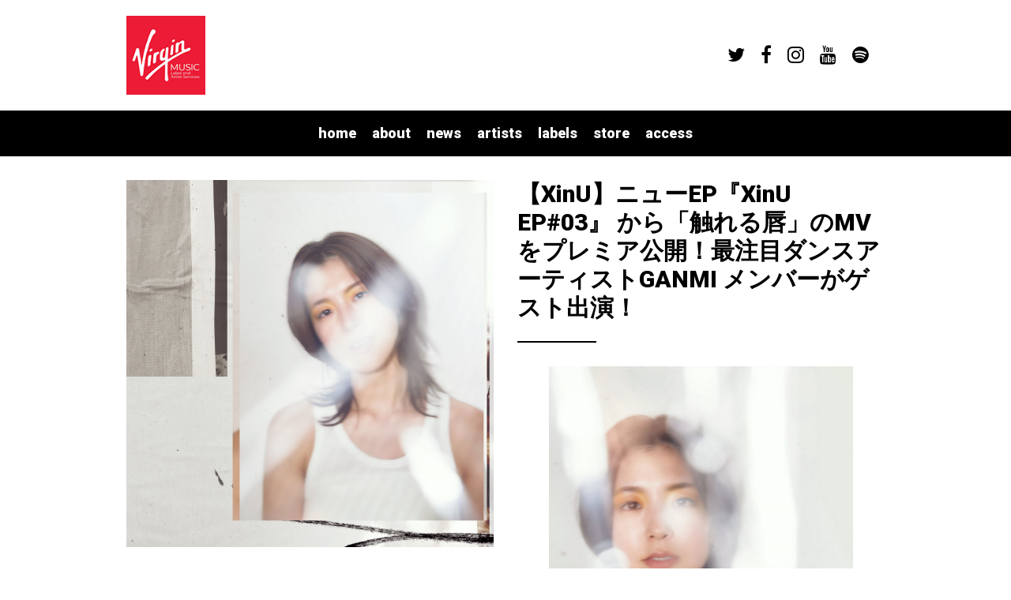

--- FILE ---
content_type: text/html; charset=UTF-8
request_url: https://www.virginmusic.jp/2024/06/26/xinu-3rdep-5/
body_size: 24903
content:
<!doctype html>

<!--[if lt IE 7]><html dir="ltr" lang="ja" prefix="og: https://ogp.me/ns#" class="no-js lt-ie9 lt-ie8 lt-ie7"><![endif]-->
<!--[if (IE 7)&!(IEMobile)]><html dir="ltr" lang="ja" prefix="og: https://ogp.me/ns#" class="no-js lt-ie9 lt-ie8"><![endif]-->
<!--[if (IE 8)&!(IEMobile)]><html dir="ltr" lang="ja" prefix="og: https://ogp.me/ns#" class="no-js lt-ie9"><![endif]-->
<!--[if gt IE 8]><!--> <html dir="ltr" lang="ja" prefix="og: https://ogp.me/ns#" class="no-js"><!--<![endif]-->

	<head>
		<meta charset="utf-8">

				<meta http-equiv="X-UA-Compatible" content="IE=edge">

		

				<meta name="viewport" content="width=device-width, initial-scale=1"/>
				<link rel="icon" href="https://www.virginmusic.jp/wp-content/themes/virginmusicjp_virginmusicjp/favicon.png">
		<!--[if IE]>
			<link rel="shortcut icon" href="https://www.virginmusic.jp/wp-content/themes/virginmusicjp_virginmusicjp/favicon.ico">
		<![endif]-->
				<link rel="pingback" href="https://www.virginmusic.jp/xmlrpc.php">

				<script type="text/javascript">window.PUSH_GLOBAL = {geo_ip_country: 'US', ip_lookup: 'varnish'};</script>
		<!-- All in One SEO 4.8.5 - aioseo.com -->
		<title>XinU - ニューEPから「触れる唇」のMVをプレミア公開！最注目ダンスアーティストGANMI メンバーがゲスト出演！</title>
	<meta name="description" content="3rd EP『XinU EP#03』の収録曲「触れる唇」のミュージックビデオがXinUのオフィシャルYouTubeチャンネルでプレミア公開される。真夏の江ノ島を舞台に、とある出来事をきっかけに新たな出会いに遭遇するという80年代のクリシェ（定番）をオマージュしたストーリーで展開されるロードムービー。" />
	<meta name="robots" content="max-image-preview:large" />
	<link rel="canonical" href="https://www.virginmusic.jp/2024/06/26/xinu-3rdep-5/" />
	<meta name="generator" content="All in One SEO (AIOSEO) 4.8.5" />
		<meta property="og:locale" content="ja_JP" />
		<meta property="og:site_name" content="VMG | the independent music distribution and services solution - VMG is a full service partner to the independent label and artist music community" />
		<meta property="og:type" content="article" />
		<meta property="og:title" content="XinU - ニューEPから「触れる唇」のMVをプレミア公開！最注目ダンスアーティストGANMI メンバーがゲスト出演！" />
		<meta property="og:description" content="3rd EP『XinU EP#03』の収録曲「触れる唇」のミュージックビデオがXinUのオフィシャルYouTubeチャンネルでプレミア公開される。真夏の江ノ島を舞台に、とある出来事をきっかけに新たな出会いに遭遇するという80年代のクリシェ（定番）をオマージュしたストーリーで展開されるロードムービー。" />
		<meta property="og:url" content="https://www.virginmusic.jp/2024/06/26/xinu-3rdep-5/" />
		<meta property="og:image" content="https://www.virginmusic.jp/wp-content/uploads/sites/1477/2024/05/XinU_202406-scaled.jpg" />
		<meta property="og:image:secure_url" content="https://www.virginmusic.jp/wp-content/uploads/sites/1477/2024/05/XinU_202406-scaled.jpg" />
		<meta property="article:published_time" content="2024-06-26T05:00:00+00:00" />
		<meta property="article:modified_time" content="2024-06-26T02:31:45+00:00" />
		<meta name="twitter:card" content="summary" />
		<meta name="twitter:title" content="XinU - ニューEPから「触れる唇」のMVをプレミア公開！最注目ダンスアーティストGANMI メンバーがゲスト出演！" />
		<meta name="twitter:description" content="3rd EP『XinU EP#03』の収録曲「触れる唇」のミュージックビデオがXinUのオフィシャルYouTubeチャンネルでプレミア公開される。真夏の江ノ島を舞台に、とある出来事をきっかけに新たな出会いに遭遇するという80年代のクリシェ（定番）をオマージュしたストーリーで展開されるロードムービー。" />
		<meta name="twitter:image" content="https://www.virginmusic.jp/wp-content/uploads/sites/1477/2024/05/XinU_202406-scaled.jpg" />
		<script type="application/ld+json" class="aioseo-schema">
			{"@context":"https:\/\/schema.org","@graph":[{"@type":"BlogPosting","@id":"https:\/\/www.virginmusic.jp\/2024\/06\/26\/xinu-3rdep-5\/#blogposting","name":"XinU - \u30cb\u30e5\u30fcEP\u304b\u3089\u300c\u89e6\u308c\u308b\u5507\u300d\u306eMV\u3092\u30d7\u30ec\u30df\u30a2\u516c\u958b\uff01\u6700\u6ce8\u76ee\u30c0\u30f3\u30b9\u30a2\u30fc\u30c6\u30a3\u30b9\u30c8GANMI \u30e1\u30f3\u30d0\u30fc\u304c\u30b2\u30b9\u30c8\u51fa\u6f14\uff01","headline":"\u3010XinU\u3011\u30cb\u30e5\u30fcEP\u300eXinU EP#03\u300f \u304b\u3089\u300c\u89e6\u308c\u308b\u5507\u300d\u306eMV\u3092\u30d7\u30ec\u30df\u30a2\u516c\u958b\uff01\u6700\u6ce8\u76ee\u30c0\u30f3\u30b9\u30a2\u30fc\u30c6\u30a3\u30b9\u30c8GANMI \u30e1\u30f3\u30d0\u30fc\u304c\u30b2\u30b9\u30c8\u51fa\u6f14\uff01","author":{"@id":"https:\/\/www.virginmusic.jp\/author\/#author"},"publisher":{"@id":"https:\/\/www.virginmusic.jp\/#organization"},"image":{"@type":"ImageObject","url":"https:\/\/www.virginmusic.jp\/wp-content\/uploads\/sites\/1477\/2024\/05\/XinU03.jpg","width":1390,"height":1391},"datePublished":"2024-06-26T14:00:00+09:00","dateModified":"2024-06-26T11:31:45+09:00","inLanguage":"ja","mainEntityOfPage":{"@id":"https:\/\/www.virginmusic.jp\/2024\/06\/26\/xinu-3rdep-5\/#webpage"},"isPartOf":{"@id":"https:\/\/www.virginmusic.jp\/2024\/06\/26\/xinu-3rdep-5\/#webpage"},"articleSection":"Uncategorized, GANMI, Music Video, XinU, XinU EP#03, \u30b6\u30fb\u30d3\u30fc\u30c8\u30eb, \u30b7\u30f3\u30ac\u30fc\u30bd\u30f3\u30b0\u30e9\u30a4\u30bf\u30fc, \u30d5\u30a9\u30eb\u30af\u30b9\u30ef\u30fc\u30b2\u30f3, \u6c5f\u30ce\u5cf6, \u89e6\u308c\u308b\u5507, \u90a6\u697d"},{"@type":"BreadcrumbList","@id":"https:\/\/www.virginmusic.jp\/2024\/06\/26\/xinu-3rdep-5\/#breadcrumblist","itemListElement":[{"@type":"ListItem","@id":"https:\/\/www.virginmusic.jp#listItem","position":1,"name":"Home","item":"https:\/\/www.virginmusic.jp","nextItem":{"@type":"ListItem","@id":"https:\/\/www.virginmusic.jp\/category\/uncategorized\/#listItem","name":"Uncategorized"}},{"@type":"ListItem","@id":"https:\/\/www.virginmusic.jp\/category\/uncategorized\/#listItem","position":2,"name":"Uncategorized","item":"https:\/\/www.virginmusic.jp\/category\/uncategorized\/","nextItem":{"@type":"ListItem","@id":"https:\/\/www.virginmusic.jp\/2024\/06\/26\/xinu-3rdep-5\/#listItem","name":"\u3010XinU\u3011\u30cb\u30e5\u30fcEP\u300eXinU EP#03\u300f \u304b\u3089\u300c\u89e6\u308c\u308b\u5507\u300d\u306eMV\u3092\u30d7\u30ec\u30df\u30a2\u516c\u958b\uff01\u6700\u6ce8\u76ee\u30c0\u30f3\u30b9\u30a2\u30fc\u30c6\u30a3\u30b9\u30c8GANMI \u30e1\u30f3\u30d0\u30fc\u304c\u30b2\u30b9\u30c8\u51fa\u6f14\uff01"},"previousItem":{"@type":"ListItem","@id":"https:\/\/www.virginmusic.jp#listItem","name":"Home"}},{"@type":"ListItem","@id":"https:\/\/www.virginmusic.jp\/2024\/06\/26\/xinu-3rdep-5\/#listItem","position":3,"name":"\u3010XinU\u3011\u30cb\u30e5\u30fcEP\u300eXinU EP#03\u300f \u304b\u3089\u300c\u89e6\u308c\u308b\u5507\u300d\u306eMV\u3092\u30d7\u30ec\u30df\u30a2\u516c\u958b\uff01\u6700\u6ce8\u76ee\u30c0\u30f3\u30b9\u30a2\u30fc\u30c6\u30a3\u30b9\u30c8GANMI \u30e1\u30f3\u30d0\u30fc\u304c\u30b2\u30b9\u30c8\u51fa\u6f14\uff01","previousItem":{"@type":"ListItem","@id":"https:\/\/www.virginmusic.jp\/category\/uncategorized\/#listItem","name":"Uncategorized"}}]},{"@type":"Organization","@id":"https:\/\/www.virginmusic.jp\/#organization","name":"Virgin Music Label & Artist Services | the independent music distribution and services solution","description":"VMG is a full service partner to the independent label and artist music community","url":"https:\/\/www.virginmusic.jp\/"},{"@type":"Person","@id":"https:\/\/www.virginmusic.jp\/author\/#author","url":"https:\/\/www.virginmusic.jp\/author\/"},{"@type":"WebPage","@id":"https:\/\/www.virginmusic.jp\/2024\/06\/26\/xinu-3rdep-5\/#webpage","url":"https:\/\/www.virginmusic.jp\/2024\/06\/26\/xinu-3rdep-5\/","name":"XinU - \u30cb\u30e5\u30fcEP\u304b\u3089\u300c\u89e6\u308c\u308b\u5507\u300d\u306eMV\u3092\u30d7\u30ec\u30df\u30a2\u516c\u958b\uff01\u6700\u6ce8\u76ee\u30c0\u30f3\u30b9\u30a2\u30fc\u30c6\u30a3\u30b9\u30c8GANMI \u30e1\u30f3\u30d0\u30fc\u304c\u30b2\u30b9\u30c8\u51fa\u6f14\uff01","description":"3rd EP\u300eXinU EP#03\u300f\u306e\u53ce\u9332\u66f2\u300c\u89e6\u308c\u308b\u5507\u300d\u306e\u30df\u30e5\u30fc\u30b8\u30c3\u30af\u30d3\u30c7\u30aa\u304cXinU\u306e\u30aa\u30d5\u30a3\u30b7\u30e3\u30ebYouTube\u30c1\u30e3\u30f3\u30cd\u30eb\u3067\u30d7\u30ec\u30df\u30a2\u516c\u958b\u3055\u308c\u308b\u3002\u771f\u590f\u306e\u6c5f\u30ce\u5cf6\u3092\u821e\u53f0\u306b\u3001\u3068\u3042\u308b\u51fa\u6765\u4e8b\u3092\u304d\u3063\u304b\u3051\u306b\u65b0\u305f\u306a\u51fa\u4f1a\u3044\u306b\u906d\u9047\u3059\u308b\u3068\u3044\u304680\u5e74\u4ee3\u306e\u30af\u30ea\u30b7\u30a7\uff08\u5b9a\u756a\uff09\u3092\u30aa\u30de\u30fc\u30b8\u30e5\u3057\u305f\u30b9\u30c8\u30fc\u30ea\u30fc\u3067\u5c55\u958b\u3055\u308c\u308b\u30ed\u30fc\u30c9\u30e0\u30fc\u30d3\u30fc\u3002","inLanguage":"ja","isPartOf":{"@id":"https:\/\/www.virginmusic.jp\/#website"},"breadcrumb":{"@id":"https:\/\/www.virginmusic.jp\/2024\/06\/26\/xinu-3rdep-5\/#breadcrumblist"},"author":{"@id":"https:\/\/www.virginmusic.jp\/author\/#author"},"creator":{"@id":"https:\/\/www.virginmusic.jp\/author\/#author"},"image":{"@type":"ImageObject","url":"https:\/\/www.virginmusic.jp\/wp-content\/uploads\/sites\/1477\/2024\/05\/XinU03.jpg","@id":"https:\/\/www.virginmusic.jp\/2024\/06\/26\/xinu-3rdep-5\/#mainImage","width":1390,"height":1391},"primaryImageOfPage":{"@id":"https:\/\/www.virginmusic.jp\/2024\/06\/26\/xinu-3rdep-5\/#mainImage"},"datePublished":"2024-06-26T14:00:00+09:00","dateModified":"2024-06-26T11:31:45+09:00"},{"@type":"WebSite","@id":"https:\/\/www.virginmusic.jp\/#website","url":"https:\/\/www.virginmusic.jp\/","name":"Virgin Music Label & Artist Services | the independent music distribution and services solution","description":"VMG is a full service partner to the independent label and artist music community","inLanguage":"ja","publisher":{"@id":"https:\/\/www.virginmusic.jp\/#organization"}}]}
		</script>
		<!-- All in One SEO -->


<!-- Google Tag Manager for WordPress by gtm4wp.com -->
<script data-cfasync="false" data-pagespeed-no-defer>
	var gtm4wp_datalayer_name = "dataLayer";
	var dataLayer = dataLayer || [];
</script>
<!-- End Google Tag Manager for WordPress by gtm4wp.com --><link rel='dns-prefetch' href='//s3.amazonaws.com' />
<link rel='dns-prefetch' href='//fonts.googleapis.com' />
<link rel='dns-prefetch' href='//maxcdn.bootstrapcdn.com' />
<link rel="alternate" type="application/rss+xml" title="VMG | the independent music distribution and services solution &raquo; Feed" href="https://www.virginmusic.jp/feed/" />
<link rel="alternate" type="application/rss+xml" title="VMG | the independent music distribution and services solution &raquo; Comments Feed" href="https://www.virginmusic.jp/comments/feed/" />
<script type="text/javascript">
/* <![CDATA[ */
window._wpemojiSettings = {"baseUrl":"https:\/\/s.w.org\/images\/core\/emoji\/15.0.3\/72x72\/","ext":".png","svgUrl":"https:\/\/s.w.org\/images\/core\/emoji\/15.0.3\/svg\/","svgExt":".svg","source":{"concatemoji":"https:\/\/www.virginmusic.jp\/wp-includes\/js\/wp-emoji-release.min.js"}};
/*! This file is auto-generated */
!function(i,n){var o,s,e;function c(e){try{var t={supportTests:e,timestamp:(new Date).valueOf()};sessionStorage.setItem(o,JSON.stringify(t))}catch(e){}}function p(e,t,n){e.clearRect(0,0,e.canvas.width,e.canvas.height),e.fillText(t,0,0);var t=new Uint32Array(e.getImageData(0,0,e.canvas.width,e.canvas.height).data),r=(e.clearRect(0,0,e.canvas.width,e.canvas.height),e.fillText(n,0,0),new Uint32Array(e.getImageData(0,0,e.canvas.width,e.canvas.height).data));return t.every(function(e,t){return e===r[t]})}function u(e,t,n){switch(t){case"flag":return n(e,"\ud83c\udff3\ufe0f\u200d\u26a7\ufe0f","\ud83c\udff3\ufe0f\u200b\u26a7\ufe0f")?!1:!n(e,"\ud83c\uddfa\ud83c\uddf3","\ud83c\uddfa\u200b\ud83c\uddf3")&&!n(e,"\ud83c\udff4\udb40\udc67\udb40\udc62\udb40\udc65\udb40\udc6e\udb40\udc67\udb40\udc7f","\ud83c\udff4\u200b\udb40\udc67\u200b\udb40\udc62\u200b\udb40\udc65\u200b\udb40\udc6e\u200b\udb40\udc67\u200b\udb40\udc7f");case"emoji":return!n(e,"\ud83d\udc26\u200d\u2b1b","\ud83d\udc26\u200b\u2b1b")}return!1}function f(e,t,n){var r="undefined"!=typeof WorkerGlobalScope&&self instanceof WorkerGlobalScope?new OffscreenCanvas(300,150):i.createElement("canvas"),a=r.getContext("2d",{willReadFrequently:!0}),o=(a.textBaseline="top",a.font="600 32px Arial",{});return e.forEach(function(e){o[e]=t(a,e,n)}),o}function t(e){var t=i.createElement("script");t.src=e,t.defer=!0,i.head.appendChild(t)}"undefined"!=typeof Promise&&(o="wpEmojiSettingsSupports",s=["flag","emoji"],n.supports={everything:!0,everythingExceptFlag:!0},e=new Promise(function(e){i.addEventListener("DOMContentLoaded",e,{once:!0})}),new Promise(function(t){var n=function(){try{var e=JSON.parse(sessionStorage.getItem(o));if("object"==typeof e&&"number"==typeof e.timestamp&&(new Date).valueOf()<e.timestamp+604800&&"object"==typeof e.supportTests)return e.supportTests}catch(e){}return null}();if(!n){if("undefined"!=typeof Worker&&"undefined"!=typeof OffscreenCanvas&&"undefined"!=typeof URL&&URL.createObjectURL&&"undefined"!=typeof Blob)try{var e="postMessage("+f.toString()+"("+[JSON.stringify(s),u.toString(),p.toString()].join(",")+"));",r=new Blob([e],{type:"text/javascript"}),a=new Worker(URL.createObjectURL(r),{name:"wpTestEmojiSupports"});return void(a.onmessage=function(e){c(n=e.data),a.terminate(),t(n)})}catch(e){}c(n=f(s,u,p))}t(n)}).then(function(e){for(var t in e)n.supports[t]=e[t],n.supports.everything=n.supports.everything&&n.supports[t],"flag"!==t&&(n.supports.everythingExceptFlag=n.supports.everythingExceptFlag&&n.supports[t]);n.supports.everythingExceptFlag=n.supports.everythingExceptFlag&&!n.supports.flag,n.DOMReady=!1,n.readyCallback=function(){n.DOMReady=!0}}).then(function(){return e}).then(function(){var e;n.supports.everything||(n.readyCallback(),(e=n.source||{}).concatemoji?t(e.concatemoji):e.wpemoji&&e.twemoji&&(t(e.twemoji),t(e.wpemoji)))}))}((window,document),window._wpemojiSettings);
/* ]]> */
</script>
<style id='wp-emoji-styles-inline-css' type='text/css'>

	img.wp-smiley, img.emoji {
		display: inline !important;
		border: none !important;
		box-shadow: none !important;
		height: 1em !important;
		width: 1em !important;
		margin: 0 0.07em !important;
		vertical-align: -0.1em !important;
		background: none !important;
		padding: 0 !important;
	}
</style>
<link rel='stylesheet' id='wp-block-library-css' href='https://www.virginmusic.jp/wp-includes/css/dist/block-library/style.min.css' type='text/css' media='all' />
<style id='classic-theme-styles-inline-css' type='text/css'>
/*! This file is auto-generated */
.wp-block-button__link{color:#fff;background-color:#32373c;border-radius:9999px;box-shadow:none;text-decoration:none;padding:calc(.667em + 2px) calc(1.333em + 2px);font-size:1.125em}.wp-block-file__button{background:#32373c;color:#fff;text-decoration:none}
</style>
<style id='global-styles-inline-css' type='text/css'>
:root{--wp--preset--aspect-ratio--square: 1;--wp--preset--aspect-ratio--4-3: 4/3;--wp--preset--aspect-ratio--3-4: 3/4;--wp--preset--aspect-ratio--3-2: 3/2;--wp--preset--aspect-ratio--2-3: 2/3;--wp--preset--aspect-ratio--16-9: 16/9;--wp--preset--aspect-ratio--9-16: 9/16;--wp--preset--color--black: #000000;--wp--preset--color--cyan-bluish-gray: #abb8c3;--wp--preset--color--white: #ffffff;--wp--preset--color--pale-pink: #f78da7;--wp--preset--color--vivid-red: #cf2e2e;--wp--preset--color--luminous-vivid-orange: #ff6900;--wp--preset--color--luminous-vivid-amber: #fcb900;--wp--preset--color--light-green-cyan: #7bdcb5;--wp--preset--color--vivid-green-cyan: #00d084;--wp--preset--color--pale-cyan-blue: #8ed1fc;--wp--preset--color--vivid-cyan-blue: #0693e3;--wp--preset--color--vivid-purple: #9b51e0;--wp--preset--gradient--vivid-cyan-blue-to-vivid-purple: linear-gradient(135deg,rgba(6,147,227,1) 0%,rgb(155,81,224) 100%);--wp--preset--gradient--light-green-cyan-to-vivid-green-cyan: linear-gradient(135deg,rgb(122,220,180) 0%,rgb(0,208,130) 100%);--wp--preset--gradient--luminous-vivid-amber-to-luminous-vivid-orange: linear-gradient(135deg,rgba(252,185,0,1) 0%,rgba(255,105,0,1) 100%);--wp--preset--gradient--luminous-vivid-orange-to-vivid-red: linear-gradient(135deg,rgba(255,105,0,1) 0%,rgb(207,46,46) 100%);--wp--preset--gradient--very-light-gray-to-cyan-bluish-gray: linear-gradient(135deg,rgb(238,238,238) 0%,rgb(169,184,195) 100%);--wp--preset--gradient--cool-to-warm-spectrum: linear-gradient(135deg,rgb(74,234,220) 0%,rgb(151,120,209) 20%,rgb(207,42,186) 40%,rgb(238,44,130) 60%,rgb(251,105,98) 80%,rgb(254,248,76) 100%);--wp--preset--gradient--blush-light-purple: linear-gradient(135deg,rgb(255,206,236) 0%,rgb(152,150,240) 100%);--wp--preset--gradient--blush-bordeaux: linear-gradient(135deg,rgb(254,205,165) 0%,rgb(254,45,45) 50%,rgb(107,0,62) 100%);--wp--preset--gradient--luminous-dusk: linear-gradient(135deg,rgb(255,203,112) 0%,rgb(199,81,192) 50%,rgb(65,88,208) 100%);--wp--preset--gradient--pale-ocean: linear-gradient(135deg,rgb(255,245,203) 0%,rgb(182,227,212) 50%,rgb(51,167,181) 100%);--wp--preset--gradient--electric-grass: linear-gradient(135deg,rgb(202,248,128) 0%,rgb(113,206,126) 100%);--wp--preset--gradient--midnight: linear-gradient(135deg,rgb(2,3,129) 0%,rgb(40,116,252) 100%);--wp--preset--font-size--small: 13px;--wp--preset--font-size--medium: 20px;--wp--preset--font-size--large: 36px;--wp--preset--font-size--x-large: 42px;--wp--preset--spacing--20: 0.44rem;--wp--preset--spacing--30: 0.67rem;--wp--preset--spacing--40: 1rem;--wp--preset--spacing--50: 1.5rem;--wp--preset--spacing--60: 2.25rem;--wp--preset--spacing--70: 3.38rem;--wp--preset--spacing--80: 5.06rem;--wp--preset--shadow--natural: 6px 6px 9px rgba(0, 0, 0, 0.2);--wp--preset--shadow--deep: 12px 12px 50px rgba(0, 0, 0, 0.4);--wp--preset--shadow--sharp: 6px 6px 0px rgba(0, 0, 0, 0.2);--wp--preset--shadow--outlined: 6px 6px 0px -3px rgba(255, 255, 255, 1), 6px 6px rgba(0, 0, 0, 1);--wp--preset--shadow--crisp: 6px 6px 0px rgba(0, 0, 0, 1);}:where(.is-layout-flex){gap: 0.5em;}:where(.is-layout-grid){gap: 0.5em;}body .is-layout-flex{display: flex;}.is-layout-flex{flex-wrap: wrap;align-items: center;}.is-layout-flex > :is(*, div){margin: 0;}body .is-layout-grid{display: grid;}.is-layout-grid > :is(*, div){margin: 0;}:where(.wp-block-columns.is-layout-flex){gap: 2em;}:where(.wp-block-columns.is-layout-grid){gap: 2em;}:where(.wp-block-post-template.is-layout-flex){gap: 1.25em;}:where(.wp-block-post-template.is-layout-grid){gap: 1.25em;}.has-black-color{color: var(--wp--preset--color--black) !important;}.has-cyan-bluish-gray-color{color: var(--wp--preset--color--cyan-bluish-gray) !important;}.has-white-color{color: var(--wp--preset--color--white) !important;}.has-pale-pink-color{color: var(--wp--preset--color--pale-pink) !important;}.has-vivid-red-color{color: var(--wp--preset--color--vivid-red) !important;}.has-luminous-vivid-orange-color{color: var(--wp--preset--color--luminous-vivid-orange) !important;}.has-luminous-vivid-amber-color{color: var(--wp--preset--color--luminous-vivid-amber) !important;}.has-light-green-cyan-color{color: var(--wp--preset--color--light-green-cyan) !important;}.has-vivid-green-cyan-color{color: var(--wp--preset--color--vivid-green-cyan) !important;}.has-pale-cyan-blue-color{color: var(--wp--preset--color--pale-cyan-blue) !important;}.has-vivid-cyan-blue-color{color: var(--wp--preset--color--vivid-cyan-blue) !important;}.has-vivid-purple-color{color: var(--wp--preset--color--vivid-purple) !important;}.has-black-background-color{background-color: var(--wp--preset--color--black) !important;}.has-cyan-bluish-gray-background-color{background-color: var(--wp--preset--color--cyan-bluish-gray) !important;}.has-white-background-color{background-color: var(--wp--preset--color--white) !important;}.has-pale-pink-background-color{background-color: var(--wp--preset--color--pale-pink) !important;}.has-vivid-red-background-color{background-color: var(--wp--preset--color--vivid-red) !important;}.has-luminous-vivid-orange-background-color{background-color: var(--wp--preset--color--luminous-vivid-orange) !important;}.has-luminous-vivid-amber-background-color{background-color: var(--wp--preset--color--luminous-vivid-amber) !important;}.has-light-green-cyan-background-color{background-color: var(--wp--preset--color--light-green-cyan) !important;}.has-vivid-green-cyan-background-color{background-color: var(--wp--preset--color--vivid-green-cyan) !important;}.has-pale-cyan-blue-background-color{background-color: var(--wp--preset--color--pale-cyan-blue) !important;}.has-vivid-cyan-blue-background-color{background-color: var(--wp--preset--color--vivid-cyan-blue) !important;}.has-vivid-purple-background-color{background-color: var(--wp--preset--color--vivid-purple) !important;}.has-black-border-color{border-color: var(--wp--preset--color--black) !important;}.has-cyan-bluish-gray-border-color{border-color: var(--wp--preset--color--cyan-bluish-gray) !important;}.has-white-border-color{border-color: var(--wp--preset--color--white) !important;}.has-pale-pink-border-color{border-color: var(--wp--preset--color--pale-pink) !important;}.has-vivid-red-border-color{border-color: var(--wp--preset--color--vivid-red) !important;}.has-luminous-vivid-orange-border-color{border-color: var(--wp--preset--color--luminous-vivid-orange) !important;}.has-luminous-vivid-amber-border-color{border-color: var(--wp--preset--color--luminous-vivid-amber) !important;}.has-light-green-cyan-border-color{border-color: var(--wp--preset--color--light-green-cyan) !important;}.has-vivid-green-cyan-border-color{border-color: var(--wp--preset--color--vivid-green-cyan) !important;}.has-pale-cyan-blue-border-color{border-color: var(--wp--preset--color--pale-cyan-blue) !important;}.has-vivid-cyan-blue-border-color{border-color: var(--wp--preset--color--vivid-cyan-blue) !important;}.has-vivid-purple-border-color{border-color: var(--wp--preset--color--vivid-purple) !important;}.has-vivid-cyan-blue-to-vivid-purple-gradient-background{background: var(--wp--preset--gradient--vivid-cyan-blue-to-vivid-purple) !important;}.has-light-green-cyan-to-vivid-green-cyan-gradient-background{background: var(--wp--preset--gradient--light-green-cyan-to-vivid-green-cyan) !important;}.has-luminous-vivid-amber-to-luminous-vivid-orange-gradient-background{background: var(--wp--preset--gradient--luminous-vivid-amber-to-luminous-vivid-orange) !important;}.has-luminous-vivid-orange-to-vivid-red-gradient-background{background: var(--wp--preset--gradient--luminous-vivid-orange-to-vivid-red) !important;}.has-very-light-gray-to-cyan-bluish-gray-gradient-background{background: var(--wp--preset--gradient--very-light-gray-to-cyan-bluish-gray) !important;}.has-cool-to-warm-spectrum-gradient-background{background: var(--wp--preset--gradient--cool-to-warm-spectrum) !important;}.has-blush-light-purple-gradient-background{background: var(--wp--preset--gradient--blush-light-purple) !important;}.has-blush-bordeaux-gradient-background{background: var(--wp--preset--gradient--blush-bordeaux) !important;}.has-luminous-dusk-gradient-background{background: var(--wp--preset--gradient--luminous-dusk) !important;}.has-pale-ocean-gradient-background{background: var(--wp--preset--gradient--pale-ocean) !important;}.has-electric-grass-gradient-background{background: var(--wp--preset--gradient--electric-grass) !important;}.has-midnight-gradient-background{background: var(--wp--preset--gradient--midnight) !important;}.has-small-font-size{font-size: var(--wp--preset--font-size--small) !important;}.has-medium-font-size{font-size: var(--wp--preset--font-size--medium) !important;}.has-large-font-size{font-size: var(--wp--preset--font-size--large) !important;}.has-x-large-font-size{font-size: var(--wp--preset--font-size--x-large) !important;}
:where(.wp-block-post-template.is-layout-flex){gap: 1.25em;}:where(.wp-block-post-template.is-layout-grid){gap: 1.25em;}
:where(.wp-block-columns.is-layout-flex){gap: 2em;}:where(.wp-block-columns.is-layout-grid){gap: 2em;}
:root :where(.wp-block-pullquote){font-size: 1.5em;line-height: 1.6;}
</style>
<link rel='stylesheet' id='push-global-css' href='https://www.virginmusic.jp/wp-content/plugins/push-global/public/css/push-global-public.css' type='text/css' media='all' />
<link rel='stylesheet' id='googleFonts-css' href='https://fonts.googleapis.com/css?family=Roboto%3A900%2C900italic%7CLato%3A300%2C300italic%2C700%2C700italic%7CCrimson+Text%3A400italic' type='text/css' media='all' />
<link rel='stylesheet' id='ae_frontend_css-css' href='https://www.virginmusic.jp/wp-content/plugins/appreciation-engine-social-sign-in/css/ae_frontend.css' type='text/css' media='all' />
<link rel='stylesheet' id='ae_frontend_font_awesome_css-css' href='https://www.virginmusic.jp/wp-content/plugins/appreciation-engine-social-sign-in/css/font-awesome/css/fontawesome.min.css' type='text/css' media='all' />
<link rel='stylesheet' id='ae_frontend_font_awesome_brands_css-css' href='https://www.virginmusic.jp/wp-content/plugins/appreciation-engine-social-sign-in/css/font-awesome/css/brands.min.css' type='text/css' media='all' />
<link rel='stylesheet' id='ae_frontend_font_awesome_solid_css-css' href='https://www.virginmusic.jp/wp-content/plugins/appreciation-engine-social-sign-in/css/font-awesome/css/solid.min.css' type='text/css' media='all' />
<link rel='stylesheet' id='ae_frontend_font_awesome_v4_shims_css-css' href='https://www.virginmusic.jp/wp-content/plugins/appreciation-engine-social-sign-in/css/font-awesome/css/v4-shims.min.css' type='text/css' media='all' />
<link rel='stylesheet' id='intl-tel-input-css' href='https://www.virginmusic.jp/wp-content/plugins/appreciation-engine-social-sign-in/css/intl-tel-input/intlTelInput.min.css' type='text/css' media='all' />
<link rel='stylesheet' id='jquery-modal-css-css' href='https://www.virginmusic.jp/wp-content/plugins/appreciation-engine-social-sign-in/libraries/jquery-modal/jquery.modal.css' type='text/css' media='all' />
<link rel='stylesheet' id='umgecrm-frontend-style-css' href='https://www.virginmusic.jp/wp-content/plugins/umg-ecrm/assets/css/frontend.css' type='text/css' media='all' />
<link rel='stylesheet' id='bones-stylesheet-css' href='https://www.virginmusic.jp/wp-content/themes/virginmusicjp_virginmusicjp/library/css/style.css' type='text/css' media='all' />
<!--[if lt IE 9]>
<link rel='stylesheet' id='bones-ie-only-css' href='https://www.virginmusic.jp/wp-content/themes/virginmusicjp_virginmusicjp/library/css/ie.css' type='text/css' media='all' />
<![endif]-->
<link rel='stylesheet' id='owl-css-css' href='https://www.virginmusic.jp/wp-content/themes/virginmusicjp_virginmusicjp/library/css/owl.carousel.css' type='text/css' media='all' />
<link rel='stylesheet' id='ytplayer-css-css' href='https://www.virginmusic.jp/wp-content/themes/virginmusicjp_virginmusicjp/library/css/ytplayer/jquery.mb.YTPlayer.min.css' type='text/css' media='all' />
<link rel='stylesheet' id='pace-css-css' href='https://www.virginmusic.jp/wp-content/themes/virginmusicjp_virginmusicjp/library/css/pace.css' type='text/css' media='all' />
<link rel='stylesheet' id='awesome-font-css' href='https://maxcdn.bootstrapcdn.com/font-awesome/4.7.0/css/font-awesome.min.css' type='text/css' media='all' />
<script type="text/javascript" src="https://www.virginmusic.jp/wp-includes/js/jquery/jquery.min.js" id="jquery-core-js"></script>
<script type="text/javascript" src="https://www.virginmusic.jp/wp-includes/js/jquery/jquery-migrate.min.js" id="jquery-migrate-js"></script>
<script type="text/javascript" src="https://www.virginmusic.jp/wp-content/plugins/push-global/public/js/push-global-public.js" id="push-global-js"></script>
<script type="text/javascript" id="push-global-autocolor-js-extra">
/* <![CDATA[ */
var PUSH_AUTOCOLOR = {"elementSelectors":["#_evidon-collapse-message","#_evidon-decline-button","#_evidon-accept-button","#_evidon-option-button","#_evidon-message","#_evidon-message a"]};
/* ]]> */
</script>
<script type="text/javascript" src="https://www.virginmusic.jp/wp-content/plugins/push-global/public/js/autocolor/autocolor.js" id="push-global-autocolor-js"></script>
<script type="text/javascript" src="https://www.virginmusic.jp/wp-content/plugins/appreciation-engine-social-sign-in/js/int-tel-input/intlTelInput.min.js" id="intl-tel-input-js"></script>
<script type="text/javascript" src="https://www.virginmusic.jp/wp-content/plugins/appreciation-engine-social-sign-in/js/int-tel-input/utils.js" id="intl-tel-input-utils-js"></script>
<script type="text/javascript" id="ae-wp-frontend-js-extra">
/* <![CDATA[ */
var intlTelInputData = {"smsCountries":{"1":["all"]}};
/* ]]> */
</script>
<script type="text/javascript" src="https://www.virginmusic.jp/wp-content/plugins/appreciation-engine-social-sign-in/js/ae_wp_frontend.js" id="ae-wp-frontend-js"></script>
<script type="text/javascript" id="ae-wp-js-js-extra">
/* <![CDATA[ */
var AEJSWP = {"plugin_version":"2.14.37","ajaxurl":"https:\/\/www.virginmusic.jp\/wp-admin\/admin-ajax.php","ajax_action_login":"ae_social_signin_user_login_ajax","redirect_action_login":"ae_social_signin_user_login_redirect","ajax_action_get_logout_url":"ae_social_signin_get_logout_url_ajax","ajax_action_send_user_optins":"ae_social_signin_send_user_optins","ajax_action_user_check_captcha":"ae_social_signin_user_check_captcha","login_status_messages":["fail","WordPress user created & logged-in","WordPress user found & logged-in","WordPress user found, but not logged-in (logged-in session disabled)","WordPress user created, but not logged-in (logged-in session disabled)","WordPress user record creation disabled"],"login_fail_status_messages":["","Unspecified error","No access token","AE API error","Missing miniumum required fields (AEUserID, Username or Email)","More than 1 WordPress user record with this AE_User_ID! Doing nothing - contact an admin!","Cannot create the WordPress user account - you have not been signed-in.<br\/><br\/>This can occur if you have another Admin user account on this WordPress install with the same email or username.<br\/><br\/>Please signup with a different email and\/or username.","A WordPress user is already logged in, please log-out first","Email not yet verified"],"ae_js_path":"https:\/\/umg.theappreciationengine.com\/w-v1.8\/js\/4","debug":"1","flow_type":"detect","extra_fields_screen":"after","extra_fields":{"email":{"required":true,"label":"email"},"username":{"required":true,"label":"username"},"password":{"label":"password"}},"minimum_age":"","analytics_tracking_delegate":"trackingDelegate.AEConnect","services":"spotify,facebook","flow_css":"https:\/\/s3.amazonaws.com\/umg-ae-static-assets\/umg-ae-wp-global-default.css","verify_email":"","flow_text":{"login_header":"Sign in with your social network account","register_header":"Sign in with your social network account","error_header":"Sorry, there seems to be a problem","add_info_header":"Additional Information","add_info_button":"Submit","forgot_password_link":"Forgot password?","recover_password_link":"Recover Password","have_account_link":"Already have an account?","need_help_link":"need help?","create_account_link":"create an account","verify_email_header":"Verify Email","verify_email_sent":"A verification email will be sent to","verify_email_instructions":"Please click the link in the email to confirm your address and continue.","verify_email_success_button":"OK","verify_email_retry_button":"Retry","verify_email_success_header":"Success.","verify_email_success_message":"Your email was successfully verified.","verify_email_error_header":"Sorry.","verify_email_error_message":"That is not a valid activation url, or the url has expired. Please double check your email, or trigger a new activation email.","reset_pw_header":"Reset Password","reset_pw_sent":"A verification email will be sent to","reset_pw_instructions":"Please click the link in the email to confirm your address and reset your password.","reset_pw_button":"Submit","reset_pw_confirm_header":"Reset Password - Confirm","reset_pw_confirm_instructions":"Please enter a new password...","reset_pw_confirm_button":"Confirm","reset_pw_done_header":"Reset Password - Done!","reset_pw_done_message":"Your password has been reset.","reset_pw_done_button":"OK"},"no_email":"","hide_email_form":"1","social_first":"1","ae_logout_url":"https:\/\/umg.theappreciationengine.com\/brand\/umg\/logout?auth_method=direct&return_url=https%3A%2F%2Fwww.virginmusic.jp%2F2024%2F06%2F26%2Fxinu-3rdep-5%2F","ae_logout_url_bare":"https:\/\/umg.theappreciationengine.com\/brand\/umg\/logout?auth_method=direct","wp_logout_url":"https:\/\/umg.theappreciationengine.com\/brand\/umg\/logout?auth_method=direct&return_url=https:\/\/www.virginmusic.jp\/wp-login.php?action=logout&redirect_to=https%3A%2F%2Fwww.virginmusic.jp%2F2024%2F06%2F26%2Fxinu-3rdep-5%2F&_wpnonce=91a9eb26e9","return_url":"https:\/\/www.virginmusic.jp\/wp-admin\/admin-ajax.php?action=ae_social_signin_user_login_redirect&return_url=https%3A%2F%2Fwww.virginmusic.jp%2F2024%2F06%2F26%2Fxinu-3rdep-5%2F","login_redirect_url":"","user_logged_in":"","email_format":{"background_color":"","font_size":"14","font_family":"arial","font_color":"#000000","show_header":"1","header_background_color":"#474747","header_font_color":"","image_url":"https:\/\/s3.amazonaws.com\/umg-ae-static-assets\/1x1px.gif","reset_pw_email_subject":"Password Reset Request for www.virginmusic.jp","reset_pw_email_message":"We have received a password reset request for this e-mail address to login to the above site.  Click the following link to authorise and receive your new password. <br><br>  For help please contact info@umusic.com <br><br> Privacy Policy: www.umusic.co.uk\/privacy.html","reset_pw_email_link":"Reset Password","verify_email_subject":"Verify  Email Request for www.virginmusic.jp","verify_email_message":"Click the link below to verify that you used this email address to login or register. <br><br> We need your verification to ensure that no-one is using your email address without your permission. <br><br> You will not be sent any marketing unless you opt in to do so","verify_email_link":"Verify Email","show_footer":"1","footer_background_color":"#474747","footer_font_color":"","logo_img_url":"https:\/\/s3.amazonaws.com\/umg-ae-static-assets\/umg-logo.jpg","logo_link":"","copyright":"Universal Music Group"},"sso_type":"disabled","validation_target":"widget","ajax_login":"","ajax_update_class":"ae-wp-ajax-update","disable_logged_in_session":"","disable_wp_user_record":"","logged_in_salutation":"Welcome, {USERNAME}","auth_connected":"Already Connected","widget_cta":"Sign In","profile_link":"","profile_link_url":"","logout_link":"Sign Out","extra_info":{"global":{"top":{"text":"<img src=\"https:\/\/www.virginmusic.jp\/wp-content\/uploads\/sites\/1477\/2016\/05\/caroline-logo-300x152.png\" width=\"100%\" align=\"left\" >"},"bottom":{"text":"<div id=\"ae-power-by\" style=\" overflow: auto; display: block; margin: 0 auto; line-height: 30px; font-size: 9px; padding: 0px 0 12px; text-align: center;\"><img src=\"https:\/\/s3.amazonaws.com\/umg-ae-static-assets\/UMGUK_logo.png\" style=\" max-width: 60px; margin: 0px 5px 5px 0; display: inline-block;\"><p style=\" margin: 0 0 0 5px; color: #595959; display: inline-block;\">Social Login Powered by Appreciation Engine<\/p><\/div><a href=\"https:\/\/www.umusic.co.uk\/privacy.html\" target=\"_blank\">Privacy Policy<\/a> | <a href=\"https:\/\/www.umusic.co.uk\/terms.html\" target=\"_blank\">Terms & Conditions<\/a>\r\n\r\n\r\n<style>\r\nbody, body.authenty, body.authenty.signin-alt {\r\n    font-family: sans-serif !important;\r\n\tbackground:#000;\r\n    color: #fff !important;\r\n}\r\n\r\na {\r\n\tcolor:#fff !important;\r\n}\r\n.panel-body img:first-child {\r\n    margin: auto !important;\r\n    text-align: center;\r\n}\r\n\r\n.panel-body {\r\n    display: table !important;\r\n    text-align: center !Important;\r\n    margin: auto;\r\n}\r\n\r\n.authenty.signin-alt .bottom-wrap {\r\n    border-top: 2px solid;\r\n}\r\n\r\n<\/style>"}}},"date_format":"","aejsready_handlers":[],"mailingListFormCompletedCallbacks":[],"event_waiters":{},"data_filters":{},"custom_forms":{"1":{"id":1,"type_id":"2","page_url":"","modal_display":"1","modal_display_cta":"Newsletter Sign Up","recaptcha_key":"6Lffz3UUAAAAAO6Jds6YMl27G3nbwVwJiE5TDvKP","block_signup_submit":"2","block_login_redirect":false,"signin_options":[{"id":6,"ae-slug":"Spotify","ae-service":"spotify","label":"Spotify","enabled":true},{"id":0,"ae-slug":"Facebook","ae-service":"facebook","label":"Facebook","enabled":true},{"id":3,"ae-slug":"Youtube","ae-service":"youtube","label":"YouTube","enabled":true},{"id":1,"ae-slug":"Twitter","ae-service":"twitter","label":"Twitter","enabled":true},{"id":99,"ae-slug":"","ae-service":"","label":"Email","enabled":true}],"expanded_email":"0","opt_ins":{"0":{"id":1,"label":"Implied optin","casl_label":"","pre_checked":1,"implied-optin":1},"2":{"id":2,"optin-type":"sms","label":"Receive SMS from Caroline International","casl_label":"Receive SMS from Caroline International","pre_checked":true},"3":{"id":"1_optin-similar-artists","pre_checked":0,"label":"Sign up for Universal Recommends to get news about artists, tours, merch drops and music similar to Caroline International","casl_label":"Sign up for Universal Recommends to get news about artists, tours, merch drops and music similar to  Caroline International"}},"opt_ins_position":"below","opt_ins_email_label":"","opt_ins_sms_label":"","opt_ins_terms":"<div id=\"terms\" style=\" overflow: auto; display: block; margin: 0 auto; font-size: 9px; padding: 0px 0 12px; text-align: center;\">Emails will be sent by or on behalf of Universal Music Operations Ltd, 4 Pancras Square, London. N1C 4AG, UK. +44 (0)20 3932 6000. You may withdraw your consent at any time. See Privacy Policy at <a href=\"https:\/\/www.umusic.co.uk\/privacy.html\">https:\/\/www.umusic.co.uk\/privacy.html<\/a><\/div>","opt_ins_all_terms":"<div id=\"terms\" style=\" overflow: auto; display: block; margin: 0 auto; line-height: 30px; font-size: 9px; padding: 0px 0 12px; text-align: center;\">\r\n                <a href=\"https:\/\/www.umusic.co.uk\/privacy.html\" target=\"_blank\">Privacy Policy<\/a> |\r\n                <a href=\"https:\/\/www.umusic.co.uk\/terms.html\" target=\"_blank\">Terms & Conditions<\/a><\/div>","opt_ins_casl_all_terms":"<div id=\"terms\" style=\" overflow: auto; display: block; margin: 0 auto; line-height: 30px; font-size: 9px; padding: 0px 0 12px; text-align: center;\">\r\n                <a href=\"https:\/\/www.umusic.co.uk\/privacy.html\" target=\"_blank\">Privacy Policy<\/a> |\r\n                <a href=\"https:\/\/www.umusic.co.uk\/terms.html\" target=\"_blank\">Terms & Conditions<\/a><\/div>","opt_ins_casl_enabled":"0","opt_ins_casl_terms":"<div id=\"terms\" style=\" overflow: auto; display: block; margin: 0 auto; font-size: 9px; padding: 0px 0 12px; text-align: center;\">Emails will be sent by or on behalf of Universal Music Operations Ltd, 4 Pancras Square, London. N1C 4AG, UK. +44 (0)20 3932 6000. You may withdraw your consent at any time. See Privacy Policy at <a href=\"https:\/\/www.umusic.co.uk\/privacy.html\">https:\/\/www.umusic.co.uk\/privacy.html<\/a><\/div>","opt_ins_sms":"<div id=\"sms-terms\" class=\"sms-optin-terms\" style=\"padding-bottom: 5px;overflow: auto;display: block;margin: 0 auto;font-size: 9px;text-align: center\">By ticking the SMS opt in box and submitting this form, I agree to receive text messages from and about Caroline International (including prerecorded and\/or by autodialer). Up to 20 messages per month per opt-in. Consent is not a condition of any purchase. Msg & data rates may apply. See Privacy Policy and Terms\u202ffor further information.<\/div>","opt_ins_casl_sms":"<div id=\"sms-terms\" class=\"sms-optin-terms\" style=\"padding-bottom: 5px;overflow: auto;display: block;margin: 0 auto;font-size: 9px;text-align: center\">By ticking the SMS opt in box and submitting this form, I agree to receive text messages from and about Caroline International (including prerecorded and\/or by autodialer). Up to 20 messages per month per opt-in. Consent is not a condition of any purchase. Msg & data rates may apply. See Privacy Policy and Terms\u202ffor further information.<\/div>","flow_labels":{"signin_title":"SIGN UP TO THE NEWSLETTER BELOW, USING YOUR SOCIAL ACCOUNT OR EMAIL","additional_info_title":"WE NEED A LITTLE MORE INFO...","mailing_list_success":"Thank you for signing up!","login_button":"Login","register_button":"Register","cancel_button":"Cancel","forgot_password":"Forgot Password?","not_registered":"Not yet registered?","already_registered":"Already registered?","verify_email_title":"THANK YOU!","verify_email_instructions":"<p>Thank you for registering! We have sent a confirmation email to {USEREMAIL}. Click the link to confirm your email address.<\/p><p>Please check your spam folder for the email, if it does not arrive, click this link...","verify_email_resend_link":"resend verification email","reset_password_title":"RESET YOUR PASSWORD","reset_password_instructions":"<p>Please enter your email address and we will send you an email to verify your account and reset your password.<\/p>","reset_password_instructions_sent":"<p>Click the link in the email to verify and reset your password<\/p>","reset_password_button":"RESET","reset_password_login_link":"Login with your existing account","reset_password_register_link":"Register for a new account","enter_new_password_instructions":"Please enter a new password","reset_password_confirm_password_label":"ae_social_signin_cform_label_reset_password_confirm_password_label_1","update_password_button":"RESET","reset_password_success_message":"Your password has been updated!","email_form_divider_title":"","form_error_captcha_incomplete":"Please complete the Captcha","form_error_incomplete":"Please complete the form","form_error_incomplete_optins":"Please select one of the Sign-up options","form_error_age_check_fail":"Sorry, you are not allowed to register","form_error_account_exists":"Email account already exists with a different password, please use the login form to sign-in","form_error_no_account":"No account exists with those credentials","form_error_email_not_found":"No account found with that email"},"field_labels":{"email":"email","password":"password","username":"username","firstname":"first name","surname":"last name","gender":"gender","birthdate":"birthdate (dd-mm-yyyy)","address":"address (main)","addressline2":"address (apt, etc)","city":"city","state":"state \/ province \/ region","country":"choose country","postcode":"zip or postal code","homephone":"home phone #","mobilephone":"mobile phone #","website":"website or blog","bio":"tell us about yourself...","password-confirm":"confirm password"},"appearance":{"header_img":"https:\/\/www.virginmusic.jp\/wp-content\/uploads\/sites\/1477\/2019\/01\/caroline-logo-300x152-300x152.png","header_attachment_id":false,"bg_color":"#000000","bg_img":"","inherit_fonts":"1","inherit_font_weight":false,"inherit_font_size":false,"register_button_top_colour":"","register_button_bottom_colour":"","register_button_border_colour":"","center_align_cform_title":"1","title_text_colour":"#ffffff","warning_text_colour":"#e55959","title_text_size":"","social_button_text_size":"","form_text_colour":"#ffffff"},"date_format":"DD-MM-YYYY","form_fields":{"email":{"Email":"1"},"country":{"Country":"1"},"mobilephone":{"MobilePhone":0},"captcha":{"":"1"}}}},"aejs_async_load":"1","disable_jquery_modal_enqueue":"0","safari_incognito_error":"Hello, trying to sign up?<br\/>It looks like you're using private browsing mode on Safari. You can disable private browsing on Safari, or use private browsing in Chrome\/Firefox to sign up!","cookies_disabled_error":"Hello, trying to sign up?<br\/>It looks like cookies are disabled in your browser. Enable cookies to sign up!","customForms":{"1":{"smsOptinEnabled":true,"smsOptinCountries":["all"]}},"vv_auto_post_enabled":""};
/* ]]> */
</script>
<script type="text/javascript" src="https://www.virginmusic.jp/wp-content/plugins/appreciation-engine-social-sign-in/js/min/ae_wp-min.js" id="ae-wp-js-js"></script>
<script type="text/javascript" src="https://www.virginmusic.jp/wp-content/plugins/appreciation-engine-social-sign-in/libraries/parsley/js/parsley.min.js" id="parsley-js-js"></script>
<script type="text/javascript" src="https://www.virginmusic.jp/wp-content/plugins/appreciation-engine-social-sign-in/libraries/jquery-modal/jquery.modal.min.js" id="jquery-modal-js"></script>
<script type="text/javascript" src="https://s3.amazonaws.com/umg-analytics/umgaal.min.js" id="umg-aal-js-js"></script>
<script type="text/javascript" id="umg-aal-wp-js-js-extra">
/* <![CDATA[ */
var UMGAALWP = {"debug_enabled":"0","plugins":{"ae_connect":true,"umg_ecrm":true,"ae_social_follow":false,"nextgen_gallery":false,"login_for_content":false,"subscriptions":false,"new_royalslider":false,"add_this":false,"umg_live":false,"epoch":false,"gigpress":false,"bands_in_town":false,"revslider":false,"stackla":false},"services":{"you_tube":true},"party_service_id":"","party_service_name":"Caroline International"};
/* ]]> */
</script>
<script type="text/javascript" src="https://www.virginmusic.jp/wp-content/plugins/umg-aal/js/umg-aal-wp.js" id="umg-aal-wp-js-js"></script>
<script type="text/javascript" src="https://www.virginmusic.jp/wp-content/themes/virginmusicjp_virginmusicjp/library/js/libs/modernizr.custom.min.js" id="bones-modernizr-js"></script>
<link rel="https://api.w.org/" href="https://www.virginmusic.jp/wp-json/" /><link rel="alternate" title="JSON" type="application/json" href="https://www.virginmusic.jp/wp-json/wp/v2/posts/20859" /><link rel='shortlink' href='https://www.virginmusic.jp/?p=20859' />
<link rel="alternate" title="oEmbed (JSON)" type="application/json+oembed" href="https://www.virginmusic.jp/wp-json/oembed/1.0/embed?url=https%3A%2F%2Fwww.virginmusic.jp%2F2024%2F06%2F26%2Fxinu-3rdep-5%2F" />
<link rel="alternate" title="oEmbed (XML)" type="text/xml+oembed" href="https://www.virginmusic.jp/wp-json/oembed/1.0/embed?url=https%3A%2F%2Fwww.virginmusic.jp%2F2024%2F06%2F26%2Fxinu-3rdep-5%2F&#038;format=xml" />
<meta name="robots" content="noimageai">
<meta name="robots" content="noai">

<!-- Google Tag Manager for WordPress by gtm4wp.com -->
<!-- GTM Container placement set to footer -->
<script data-cfasync="false" data-pagespeed-no-defer>
	var dataLayer_content = {"pagePostType":"post","pagePostType2":"single-post","pageCategory":["uncategorized"],"pageAttributes":["ganmi","music-video","xinu","xinu-ep03","%e3%82%b6%e3%83%bb%e3%83%93%e3%83%bc%e3%83%88%e3%83%ab","%e3%82%b7%e3%83%b3%e3%82%ac%e3%83%bc%e3%82%bd%e3%83%b3%e3%82%b0%e3%83%a9%e3%82%a4%e3%82%bf%e3%83%bc","%e3%83%95%e3%82%a9%e3%83%ab%e3%82%af%e3%82%b9%e3%83%af%e3%83%bc%e3%82%b2%e3%83%b3","%e6%b1%9f%e3%83%8e%e5%b3%b6","%e8%a7%a6%e3%82%8c%e3%82%8b%e5%94%87","%e9%82%a6%e6%a5%bd"]};
	dataLayer.push( dataLayer_content );
</script>
<script data-cfasync="false" data-pagespeed-no-defer>
(function(w,d,s,l,i){w[l]=w[l]||[];w[l].push({'gtm.start':
new Date().getTime(),event:'gtm.js'});var f=d.getElementsByTagName(s)[0],
j=d.createElement(s),dl=l!='dataLayer'?'&l='+l:'';j.async=true;j.src=
'//www.googletagmanager.com/gtm.js?id='+i+dl;f.parentNode.insertBefore(j,f);
})(window,document,'script','dataLayer','GTM-WRTP84');
</script>
<!-- End Google Tag Manager for WordPress by gtm4wp.com -->		<!-- Facebook Pixel Code -->

<script>
  !function(f,b,e,v,n,t,s)
  {if(f.fbq)return;n=f.fbq=function(){n.callMethod?
  n.callMethod.apply(n,arguments):n.queue.push(arguments)};
  if(!f._fbq)f._fbq=n;n.push=n;n.loaded=!0;n.version='2.0';
  n.queue=[];t=b.createElement(e);t.async=!0;
  t.src=v;s=b.getElementsByTagName(e)[0];
  s.parentNode.insertBefore(t,s)}(window, document,'script',
  'https://connect.facebook.net/en_US/fbevents.js');
  fbq('init', '294984381143865');
  fbq('track', 'PageView');
</script>
<noscript><img height="1" width="1" style="display:none" src="https://www.facebook.com/tr?id=294984381143865&ev=PageView&noscript=1" /></noscript>
<!-- End Facebook Pixel Code -->
	</head>

	<body class="post-template-default single single-post postid-20859 single-format-standard" itemscope itemtype="http://schema.org/WebPage">
<div id="load-back"></div>
		<div id="container">

			<header class="header" role="banner" itemscope itemtype="http://schema.org/WPHeader">

				<div id="inner-header" class="wrap cf">

					<h1 id="logo" itemscope itemtype="http://schema.org/Organization"><a href="https://www.virginmusic.jp" rel="nofollow"><img src="https://www.virginmusic.jp/wp-content/themes/virginmusicjp_virginmusicjp/library/images/virginmusic-logo.png" alt="VMG | the independent music distribution and services solution" ></a></h1>
                    <div id="navtoggle"></div>
                    
                    <div class="social-wrapper">
                    <iframe class="spotify-follow" src="https://embed.spotify.com/follow/1/?uri=spotify:user:1ckf58pl73p64z7h1xloeynrx&amp;size=basic&amp;theme=light&amp;show-count=0" width="94" height="25" scrolling="no" frameborder="0" style="border:none; overflow:hidden;" allowtransparency="true"></iframe>
<ul class="social">
<a href="https://twitter.com/virginmusicJP" target="_blank" id="tw"><li>Twitter</li></a>
	<a href="https://www.facebook.com/virginmusicJP" target="_blank" id="fb"><li>Facebook</li></a>
<a href="https://www.instagram.com/virginmusicjp/" target="_blank" id="in"><li>Instagram</li></a>
<a href="https://www.youtube.com/channel/UCBz_bakiyPg8EKs7bXPgd5g" target="_blank" id="yt"><li>YouTube</li></a>
<a href="https://open.spotify.com/user/1ckf58pl73p64z7h1xloeynrx" target="_blank" id="sp"><li>Spotify</li></a>
<!-- <a href="https://CarolineUK.lnk.to/AppleWE" target="_blank" id="ap"><li>Apple</li></a> -->
</ul>
<!--
<div class="subscribe">
<style>
.blocker { z-index:1001; }
#terms, #terms a { color:white; text-transform:lowercase; text-decoration:none; font-weight:bold; }
#terms a:hover { text-decoration:underline; }
.ae-cform-header-image { border: 1px solid #555; }
.ae-cform-title, .ae-cform-signin-options-list, .ae-cform-item span { text-transform:lowercase; }
.ae-cform-signin-options-list { font-weight:bold; }
#ae-cform-reg-item-email-1 div.cform-required-field { margin-bottom:0.5em; }
#ae-cform-modal-container-1 hr { border-color:#555; }

</style>
<style>#ae-cform-modal-container-1{background-color:#000000;}.ae-cform-title {text-align:center;}.ae-cform-title {color:#ffffff;}.parsley-custom-error-message {color:#e55959;}.ae-cform-item input[type="email"].parsley-error {border: 1px solid #e55959;}.ae-cform-modal-container, .ae-cform-container {font-family: inherit; font-size: inherit; color: inherit;}.ae-cform-item span, a.ae-cform-not-registered-link, a.ae-cform-forgot-password-link, .ae-cform-reset-password-instructions, a.ae-cform-reset-password-login-link, a.ae-cform-reset-password-register-link, a.ae-cform-already-registered-link, .ae-cform-optin-label, #terms, #terms a, #sms-terms, #sms-terms a, .ae-cform-mailing-list-success, .ae-cform-mailing-list-success-1 {color:#ffffff;}</style><div class='ae-cform-container -has-modal  706e8e27d4 ' data-ae-cform-id='1' id='ae-cform-container-1' data-aewp-no-salutation="1" data-aewp-no-profile-link="1"    ><a class='ae-cform-modal-display-cta' data-ae-cform-id='1' id='ae-cform-modal-display-cta-1' href='#' data-hash-selector='706e8e27d4'><span class="signin">Subscribe</span></a><div class='ae-cform-modal-container 706e8e27d4' id='ae-cform-modal-container-1' data-ae-cform-id='1' style='display:none;' data-form-count='0' data-hash-selector='706e8e27d4'><img class="ae-cform-header-image" id="ae-cform-header-image-1" src="https://www.virginmusic.jp/wp-content/uploads/sites/1477/2019/01/caroline-logo-300x152-300x152.png" alt="" /><div class="ae-cform-title" id="ae-cform-title-1" style="display:none;">SIGN UP TO THE NEWSLETTER BELOW, USING YOUR SOCIAL ACCOUNT OR EMAIL<hr/></div><div class="ae-cform-signin-options" id="ae-cform-signin-options-1" style="display:none;"><div class="ae-cform-signin-options-list"><a href="#" class="ae-cform-social-link spotify" data-ae-cform-social-button-service-id="spotify" onclick="event.preventDefault(); AEJSWP.applyCustomFormSettings(1); AEJSWP.reloadAeJSFramework('spotify');"><i class="fab fa-spotify"></i><span class="ae-cform-signin-button" id="ae-cform-signin-button-spotify">Spotify</span></a><a href="#" class="ae-cform-social-link facebook" data-ae-cform-social-button-service-id="facebook" onclick="event.preventDefault(); AEJSWP.applyCustomFormSettings(1); AEJSWP.reloadAeJSFramework('facebook');"><i class="fab fa-facebook"></i><span class="ae-cform-signin-button" id="ae-cform-signin-button-facebook">Facebook</span></a><a href="#" class="ae-cform-social-link youtube" data-ae-cform-social-button-service-id="youtube" onclick="event.preventDefault(); AEJSWP.applyCustomFormSettings(1); AEJSWP.reloadAeJSFramework('youtube');"><i class="fab fa-youtube"></i><span class="ae-cform-signin-button" id="ae-cform-signin-button-youtube">YouTube</span></a><a href="#" class="ae-cform-social-link twitter" data-ae-cform-social-button-service-id="twitter" onclick="event.preventDefault(); AEJSWP.applyCustomFormSettings(1); AEJSWP.reloadAeJSFramework('twitter');"><i class="fab fa-twitter"></i><span class="ae-cform-signin-button" id="ae-cform-signin-button-twitter">X</span></a><a href="#" " data-ae-cform-social-button-service-id="email" class="ae-cform-social-link email" onclick="event.preventDefault(); jQuery(this).parents('.ae-cform-modal-container,.ae-cform-container').find('#ae-cform-email-container-1').slideToggle();"><i class="fas fa-envelope"></i><span class="ae-cform-signin-button" id="ae-cform-signin-button-email">Email</span></a></div><hr/></div><div class="ae-cform-email-container" id="ae-cform-email-container-1" style="display:none;"><div class="ae-cform-email-reg-container" id="ae-cform-email-reg-container-1" ><form id="ae-cform-email-reg-1"   
                method="post" novalidate="novalidate" data-parsley-validate data-parsley-trigger="keyup"><div class="ae-cform-error-block"></div><div
             class="ae-cform-item ae-cform-item-email"
             id="ae-cform-reg-item-email-1" ><label for="ae-cform-input-reg-email-1"><div class="cform-required-field"><span>* </span><span>email</span></div></label>
                    <input
                        class="ae-cform-input" name="email"
                        id="ae-cform-input-reg-email-1"
                        type="email"
                        spellcheck="false"
                        data-parsley-error-message="A valid email is required."
                         required 
                    >
                </div><div
             class="ae-cform-item ae-cform-item-country"
             id="ae-cform-reg-item-country-1" ><label for="ae-cform-input-reg-country-1"><div class="cform-required-field"><span>* </span><span>choose country</span></div></label><div class="ae-cform-select"><select class="ae-cform-input ae-cform-input-country" name="country" data-ae-cform-id="1" id="ae-cform-input-reg-country-1"1><option value="">Select...</option><option value="AF">Afghanistan</option><option value="AX">Åland Islands</option><option value="AL">Albania</option><option value="DZ">Algeria</option><option value="AS">American Samoa</option><option value="AD">Andorra</option><option value="AO">Angola</option><option value="AI">Anguilla</option><option value="AQ">Antarctica</option><option value="AG">Antigua and Barbuda</option><option value="AR">Argentina</option><option value="AM">Armenia</option><option value="AW">Aruba</option><option value="AU">Australia</option><option value="AT">Austria</option><option value="AZ">Azerbaijan</option><option value="BS">Bahamas (the)</option><option value="BH">Bahrain</option><option value="BD">Bangladesh</option><option value="BB">Barbados</option><option value="BY">Belarus</option><option value="BE">Belgium</option><option value="BZ">Belize</option><option value="BJ">Benin</option><option value="BM">Bermuda</option><option value="BT">Bhutan</option><option value="BO">Bolivia (Plurinational State of)</option><option value="BQ">Bonaire, Sint Eustatius and Saba</option><option value="BA">Bosnia and Herzegovina</option><option value="BW">Botswana</option><option value="BV">Bouvet Island</option><option value="BR">Brazil</option><option value="IO">British Indian Ocean Territory (the)</option><option value="BN">Brunei Darussalam</option><option value="BG">Bulgaria</option><option value="BF">Burkina Faso</option><option value="BI">Burundi</option><option value="CV">Cabo Verde</option><option value="KH">Cambodia</option><option value="CM">Cameroon</option><option value="CA">Canada</option><option value="KY">Cayman Islands (the)</option><option value="CF">Central African Republic (the)</option><option value="TD">Chad</option><option value="CL">Chile</option><option value="CN">China</option><option value="CX">Christmas Island</option><option value="CC">Cocos (Keeling) Islands (the)</option><option value="CO">Colombia</option><option value="KM">Comoros (the)</option><option value="CD">Congo (the Democratic Republic of the)</option><option value="CG">Congo (the)</option><option value="CK">Cook Islands (the)</option><option value="CR">Costa Rica</option><option value="CI">Côte d'Ivoire</option><option value="HR">Croatia</option><option value="CU">Cuba</option><option value="CW">Curaçao</option><option value="CY">Cyprus</option><option value="CZ">Czechia</option><option value="DK">Denmark</option><option value="DJ">Djibouti</option><option value="DM">Dominica</option><option value="DO">Dominican Republic (the)</option><option value="EC">Ecuador</option><option value="EG">Egypt</option><option value="SV">El Salvador</option><option value="GQ">Equatorial Guinea</option><option value="ER">Eritrea</option><option value="EE">Estonia</option><option value="SZ">Eswatini</option><option value="ET">Ethiopia</option><option value="FK">Falkland Islands (the) [Malvinas]</option><option value="FO">Faroe Islands (the)</option><option value="FJ">Fiji</option><option value="FI">Finland</option><option value="FR">France</option><option value="GF">French Guiana</option><option value="PF">French Polynesia</option><option value="TF">French Southern Territories (the)</option><option value="GA">Gabon</option><option value="GM">Gambia (the)</option><option value="GE">Georgia</option><option value="DE">Germany</option><option value="GH">Ghana</option><option value="GI">Gibraltar</option><option value="GR">Greece</option><option value="GL">Greenland</option><option value="GD">Grenada</option><option value="GP">Guadeloupe</option><option value="GU">Guam</option><option value="GT">Guatemala</option><option value="GG">Guernsey</option><option value="GN">Guinea</option><option value="GW">Guinea-Bissau</option><option value="GY">Guyana</option><option value="HT">Haiti</option><option value="HM">Heard Island and McDonald Islands</option><option value="VA">Holy See (the)</option><option value="HN">Honduras</option><option value="HK">Hong Kong</option><option value="HU">Hungary</option><option value="IS">Iceland</option><option value="IN">India</option><option value="ID">Indonesia</option><option value="IR">Iran (Islamic Republic of)</option><option value="IQ">Iraq</option><option value="IE">Ireland</option><option value="IM">Isle of Man</option><option value="IL">Israel</option><option value="IT">Italy</option><option value="JM">Jamaica</option><option value="JP">Japan</option><option value="JE">Jersey</option><option value="JO">Jordan</option><option value="KZ">Kazakhstan</option><option value="KE">Kenya</option><option value="KI">Kiribati</option><option value="KP">Korea (the Democratic People's Republic of)</option><option value="KR">Korea (the Republic of)</option><option value="KW">Kuwait</option><option value="KG">Kyrgyzstan</option><option value="LA">Lao People's Democratic Republic (the)</option><option value="LV">Latvia</option><option value="LB">Lebanon</option><option value="LS">Lesotho</option><option value="LR">Liberia</option><option value="LY">Libya</option><option value="LI">Liechtenstein</option><option value="LT">Lithuania</option><option value="LU">Luxembourg</option><option value="MO">Macao SAR, China</option><option value="MG">Madagascar</option><option value="MW">Malawi</option><option value="MY">Malaysia</option><option value="MV">Maldives</option><option value="ML">Mali</option><option value="MT">Malta</option><option value="MH">Marshall Islands (the)</option><option value="MQ">Martinique</option><option value="MR">Mauritania</option><option value="MU">Mauritius</option><option value="YT">Mayotte</option><option value="MX">Mexico</option><option value="FM">Micronesia (Federated States of)</option><option value="MD">Moldova (the Republic of)</option><option value="MC">Monaco</option><option value="MN">Mongolia</option><option value="ME">Montenegro</option><option value="MS">Montserrat</option><option value="MA">Morocco</option><option value="MZ">Mozambique</option><option value="MM">Myanmar</option><option value="NA">Namibia</option><option value="NR">Nauru</option><option value="NP">Nepal</option><option value="NL">Netherlands (the)</option><option value="NC">New Caledonia</option><option value="NZ">New Zealand</option><option value="NI">Nicaragua</option><option value="NE">Niger (the)</option><option value="NG">Nigeria</option><option value="NU">Niue</option><option value="NF">Norfolk Island</option><option value="MK">North Macedonia</option><option value="MP">Northern Mariana Islands (the)</option><option value="NO">Norway</option><option value="OM">Oman</option><option value="PK">Pakistan</option><option value="PW">Palau</option><option value="PS">Palestine, State of</option><option value="PA">Panama</option><option value="PG">Papua New Guinea</option><option value="PY">Paraguay</option><option value="PE">Peru</option><option value="PH">Philippines (the)</option><option value="PN">Pitcairn</option><option value="PL">Poland</option><option value="PT">Portugal</option><option value="PR">Puerto Rico</option><option value="QA">Qatar</option><option value="RE">Réunion</option><option value="RO">Romania</option><option value="RU">Russian Federation (the)</option><option value="RW">Rwanda</option><option value="BL">Saint Barthélemy</option><option value="SH">Saint Helena, Ascension and Tristan da Cunha</option><option value="KN">Saint Kitts and Nevis</option><option value="LC">Saint Lucia</option><option value="MF">Saint Martin (French part)</option><option value="PM">Saint Pierre and Miquelon</option><option value="VC">Saint Vincent and the Grenadines</option><option value="WS">Samoa</option><option value="SM">San Marino</option><option value="ST">Sao Tome and Principe</option><option value="SA">Saudi Arabia</option><option value="SN">Senegal</option><option value="RS">Serbia</option><option value="SC">Seychelles</option><option value="SL">Sierra Leone</option><option value="SG">Singapore</option><option value="SX">Sint Maarten (Dutch part)</option><option value="SK">Slovakia</option><option value="SI">Slovenia</option><option value="SB">Solomon Islands</option><option value="SO">Somalia</option><option value="ZA">South Africa</option><option value="GS">South Georgia and the South Sandwich Islands</option><option value="SS">South Sudan</option><option value="ES">Spain</option><option value="LK">Sri Lanka</option><option value="SD">Sudan (the)</option><option value="SR">Suriname</option><option value="SJ">Svalbard and Jan Mayen</option><option value="SE">Sweden</option><option value="CH">Switzerland</option><option value="SY">Syrian Arab Republic (the)</option><option value="TW">Taiwan</option><option value="TJ">Tajikistan</option><option value="TZ">Tanzania, the United Republic of</option><option value="TH">Thailand</option><option value="TL">Timor-Leste</option><option value="TG">Togo</option><option value="TK">Tokelau</option><option value="TO">Tonga</option><option value="TT">Trinidad and Tobago</option><option value="TN">Tunisia</option><option value="TR">Turkey</option><option value="TM">Turkmenistan</option><option value="TC">Turks and Caicos Islands (the)</option><option value="TV">Tuvalu</option><option value="UG">Uganda</option><option value="UA">Ukraine</option><option value="AE">United Arab Emirates (the)</option><option value="GB">United Kingdom of Great Britain and Northern Ireland (the)</option><option value="UM">United States Minor Outlying Islands (the)</option><option value="US">United States of America (the)</option><option value="UY">Uruguay</option><option value="UZ">Uzbekistan</option><option value="VU">Vanuatu</option><option value="VE">Venezuela (Bolivarian Republic of)</option><option value="VN">Viet Nam</option><option value="VG">Virgin Islands (British)</option><option value="VI">Virgin Islands (U.S.)</option><option value="WF">Wallis and Futuna</option><option value="EH">Western Sahara*</option><option value="YE">Yemen</option><option value="ZM">Zambia</option><option value="ZW">Zimbabwe</option></select><div class="select__arrow"></div></div></div><div
             class="ae-cform-item ae-cform-item-mobilephone"
             id="ae-cform-reg-item-mobilephone-1" ><label for="ae-cform-input-reg-mobilephone-1"><span>mobile phone #</span></label><input class="ae-cform-input" name="mobilephone" id="ae-cform-input-reg-mobilephone-1" type="tel" data-error-msg="Please enter a valid number" data-parsley-maxlength="20" data-parsley-maxlength-message="mobile phone # must not be longer than 20 characters."></div>
                            <div class="g-recaptcha"
                                data-sitekey="6Lffz3UUAAAAAO6Jds6YMl27G3nbwVwJiE5TDvKP"
                                data-badge="inline"
                                data-size="invisible">
                            </div>
                        <div class="cform-required-field ae-cform-item"><span>* </span>
                <span class="ae-cform-required-fields">Required fields</span></div><div class="ae-cform-item ae-cform-item-submit-button button-container"><input type="submit" onclick="event.preventDefault(); 
                AEJSWP.customFormSubmit(1, event, '706e8e27d4');"
                data-ae-cform-id="1"
                name="ae-cform-email-reg-submit"
                value="Register" /></div></form></div><hr/></div><div id="ae-cform-mailing-list-success-1"
                    class="ae-cform-mailing-list-success" style="display:none;">Thank you for signing up!<hr/></div><div id="ae-cform-verify-email-container-1" 
                class="ae-cform-verify-email-container" style="display:none;"><div class="ae-cform-title ae-cform-verify-email-title">THANK YOU!</div><div class="ae-cform-verify-email-instructions"><p>Thank you for registering! We have sent a confirmation email to {USEREMAIL}. Click the link to confirm your email address.</p><p>Please check your spam folder for the email, if it does not arrive, click this link...</div><div class="ae-cform-form-links"><a href="#" class="ae-cform-verify-email-resend-link" 
                href="#" data-ae-cform-id="1">resend verification email</a><a class="ae-cform-verify-email-cancel-link" href="#" data-ae-cform-id="1">Cancel</a></div><hr/></div><div id="ae-cform-optins-container-1" class="ae-cform-optins-container"><div class="ae-optin-holder"><div class="ae-cform-optin" id="ac-cform-optin-1-2"><label><input
                         type="checkbox"  data-sms="1"  data-related="mobilephone" id="ac-cform-optin-checkbox-1-2"  class="ae-cform-optin-checkbox"  data-ae-cform-id="1"  data-ae-optin-id="2" data-ae-optin-related-field="mobilephone" data-pre-check="true"  />
                    <span
                        class="ae-cform-optin-label ae-cform-optin-label-non-casl" id="ac-cform-optin-label-1-2">Receive SMS from Caroline International</span></label></div></div><div class="ae-optin-holder"><div class="ae-cform-optin ae-cform-implied-optin" id="ac-cform-optin-1-1"><label><input
                             type="checkbox"  data-email="1"  data-related="email" id="ac-cform-optin-checkbox-1-1"  class="ae-cform-optin-checkbox"  data-ae-cform-id="1"  data-ae-optin-id="1" data-ae-optin-related-field="email"  checked="true"  />
                        <span
                            class="ae-cform-optin-label ae-cform-optin-label-non-casl" id="ac-cform-optin-label-1-1">Implied optin</span></label></div><div class="ae-cform-optin" id="ac-cform-optin-1-1_optin-similar-artists"><label><input
                             type="checkbox"  data-email="1"  data-related="email" id="ac-cform-optin-checkbox-1-1_optin-similar-artists"  class="ae-cform-optin-checkbox"  data-ae-cform-id="1"  data-ae-optin-id="1_optin-similar-artists" data-ae-optin-related-field="email"  />
                        <span
                            class="ae-cform-optin-label ae-cform-optin-label-non-casl" id="ac-cform-optin-label-1-1_optin-similar-artists">Sign up for Universal Recommends to get news about artists, tours, merch drops and music similar to Caroline International</span></label></div></div><div class="ae-cform-optin-terms ae-cform-optin-terms-non-casl" id="ae-cform-optin-terms-1"><div id="terms" style=" overflow: auto; display: block; margin: 0 auto; font-size: 9px; padding: 0px 0 12px; text-align: center;">Emails will be sent by or on behalf of Universal Music Operations Ltd, 4 Pancras Square, London. N1C 4AG, UK. +44 (0)20 3932 6000. You may withdraw your consent at any time. See Privacy Policy at <a href="https://www.umusic.co.uk/privacy.html">https://www.umusic.co.uk/privacy.html</a></div><div id="sms-terms" class="sms-optin-terms" style="padding-bottom: 5px;overflow: auto;display: block;margin: 0 auto;font-size: 9px;text-align: center">By ticking the SMS opt in box and submitting this form, I agree to receive text messages from and about Caroline International (including prerecorded and/or by autodialer). Up to 20 messages per month per opt-in. Consent is not a condition of any purchase. Msg & data rates may apply. See Privacy Policy and Terms for further information.</div><div id="terms" style=" overflow: auto; display: block; margin: 0 auto; line-height: 30px; font-size: 9px; padding: 0px 0 12px; text-align: center;">
                <a href="https://www.umusic.co.uk/privacy.html" target="_blank">Privacy Policy</a> |
                <a href="https://www.umusic.co.uk/terms.html" target="_blank">Terms & Conditions</a></div></div></div><div id="ae-cform-captcha-1" class="ae-cform-item ae-cform-item-captcha"></div><div class="captcha-badge-holder"><div id="grecaptcha-badge-cform"></div></div></div></div></div>
-->
                    
                    </div></div>

				<div id="nav-wrapper">

					<div id="navbar" role="navigation" itemscope itemtype="http://schema.org/SiteNavigationElement">
						<ul id="menu-main-menu" class="nav top-nav cf"><li id="menu-item-83" class="menu-item menu-item-type-post_type menu-item-object-page menu-item-home menu-item-83"><a href="https://www.virginmusic.jp/">Home</a></li>
<li id="menu-item-84" class="menu-item menu-item-type-post_type menu-item-object-page menu-item-84"><a href="https://www.virginmusic.jp/aboutus/">About</a></li>
<li id="menu-item-80" class="menu-item menu-item-type-post_type menu-item-object-page current_page_parent menu-item-80"><a href="https://www.virginmusic.jp/news/">News</a></li>
<li id="menu-item-82" class="menu-item menu-item-type-post_type menu-item-object-page menu-item-82"><a href="https://www.virginmusic.jp/artists/">Artists</a></li>
<li id="menu-item-1726" class="menu-item menu-item-type-post_type menu-item-object-page menu-item-1726"><a href="https://www.virginmusic.jp/labels/">Labels</a></li>
<li id="menu-item-2338" class="menu-item menu-item-type-custom menu-item-object-custom menu-item-2338"><a href="https://store.universal-music.co.jp/feature/virginmusic/">Store</a></li>
<li id="menu-item-2197" class="menu-item menu-item-type-post_type menu-item-object-page menu-item-2197"><a href="https://www.virginmusic.jp/access/">access</a></li>
</ul>
					</div>

				</div>

			</header>

			<div id="content">

				

						<div class="news-left">
<img width="1000" height="1001" src="https://www.virginmusic.jp/wp-content/uploads/sites/1477/2024/05/XinU03.jpg" class="attachment-1000x9999999 size-1000x9999999 wp-post-image" alt="" decoding="async" fetchpriority="high" srcset="https://www.virginmusic.jp/wp-content/uploads/sites/1477/2024/05/XinU03.jpg 1390w, https://www.virginmusic.jp/wp-content/uploads/sites/1477/2024/05/XinU03-300x300.jpg 300w, https://www.virginmusic.jp/wp-content/uploads/sites/1477/2024/05/XinU03-1024x1024.jpg 1024w, https://www.virginmusic.jp/wp-content/uploads/sites/1477/2024/05/XinU03-150x150.jpg 150w, https://www.virginmusic.jp/wp-content/uploads/sites/1477/2024/05/XinU03-768x769.jpg 768w, https://www.virginmusic.jp/wp-content/uploads/sites/1477/2024/05/XinU03-500x500.jpg 500w, https://www.virginmusic.jp/wp-content/uploads/sites/1477/2024/05/XinU03-800x801.jpg 800w, https://www.virginmusic.jp/wp-content/uploads/sites/1477/2024/05/XinU03-400x400.jpg 400w, https://www.virginmusic.jp/wp-content/uploads/sites/1477/2024/05/XinU03-125x125.jpg 125w" sizes="(max-width: 1000px) 100vw, 1000px" />
<div class="navigation"><a class="prev" href="https://www.virginmusic.jp/2024/06/24/dk-dichotomy/" rel="prev"><span>older</span></a> <a class="next" href="https://www.virginmusic.jp/2024/06/28/gryffin-dttn/" rel="next"><span>newer</span></a></div>

</div>				

<div class="news-right">
<h2>【XinU】ニューEP『XinU EP#03』 から「触れる唇」のMVをプレミア公開！最注目ダンスアーティストGANMI メンバーがゲスト出演！</h2>

<figure class="wp-block-image"><img decoding="async" src="https://www.virginmusic.jp/wp-content/uploads/sites/1477/2024/05/XinU_202406-scaled.jpg"></figure>



<p>あなた“U”にクロス“X”するをキーワードに、今Tokyoで鳴っているビートと、自然体でありながらも芯をついた日本語詞で、ボーダレスに音楽の未来を切り開いているミュージックコレクティブXinU（シンユウ）。</p>

<p>6月26日（水）にリリースした3rd EP『XinU EP#03』（シンユウイーピーシャープスリー）の収録曲「触れる唇」のミュージックビデオが20時にXinUのオフィシャルYouTubeチャンネルでプレミア公開される。<br>
真夏の江ノ島を舞台に、ザ・ビートル（フォルクスワーゲン）に乗り込んだXinUが、とある出来事をきっかけに新たな出会いに遭遇するという80年代のクリシェ（定番）をオマージュしたストーリーで展開されるロードムービー。XinUにとって初となる演技パートにも挑戦している。<br>
そして、このミュージックビデオには2015年に日本から全世界に”エンターテインメント”を発信すべく、結成された11人のダンスアーティスト「GANMI」（ガンミ）のメンバーであるshun、Dyson、O.S.M、AOIがゲストダンサーとして出演。“思いがけずうまくいく夏の恋”をテーマに、shunが振り付けをしたダンスを披露している。「触れる唇」の歌詞に散りばめられたキーワードを繊細に表現し、軽やかなステップやクラップで密かにたかぶる感情を巧みに描き出している。ぜひ、XinU オフィシャルYouTubeチャンネルでのプレミア公開をリアルタイムでチェックしよう。</p>

<h3>「触れる唇」 ミュージックビデオ</h3>
<p>6月26日（水）20:00よりプレミア公開<br>
<div class="movie-wrap"><iframe width="640" height="360" src="https://www.youtube.com/embed/C14mnE_BejQ" frameborder="0" allow="accelerometer; autoplay; encrypted-media; gyroscope; picture-in-picture" allowfullscreen></iframe></div></p>
<br>
<p>XinUは7月12日（金）東京 渋谷WWW Xでのリリース記念ワンマンライブの開催を控えている。このワンマンライブにはshun、Dyson、O.S.M、AOIもゲスト出演し、「触れる唇」を全編にわたってダンスパフォーマンス、振り付け完全バージョンが披露される予定。</p>

<p>また、初の海外公演となる台北、ソウルでのライブも決定。国内のみならず海外からの支持を集め、インスタフォロワーは10万人を超え、アジアにファンを拡大しつつあるXinUの第一歩となるライブにもぜひ注目してほしい。</p>
<br>
<hr>



<p><h3>【NEW RELEASE INFORMATION】</h3>
<p><img decoding="async" src="https://www.virginmusic.jp/wp-content/uploads/sites/1477/2024/05/XinU03.jpg" width="200" /><br>
<b>■3rd EP 『XinU EP #03』（シンユウイーピーシャープスリー） </b><br>
2024年6月26日（水）デジタル＆CDリリース<br>
CD：POCS-23044/ 価格：3,000円（税込） 2,727円（税抜）<br>
紙ジャケ仕様<br>
<br>
【収録曲】<br>
1.いつか消えても<br>
2.触れる唇<br>
3.愛おしいままで（2024年3月13日（水）先行配信）<br>
4.Hora Hora （2024年5月29日（水）先行配信）<br>
5.Clap! Clap!<br>
6.余裕綽々<br>
7.ただ見つめ合っても<br>
<br>
<div class="linkbtn"><a href="https://virginmusic.lnk.to/XinU_03" target="_blank" rel="noopener noreferrer">再生・購入はこちら</a></div></p>
<br>
<hr>



<h3>【XinU LIVE INFORMATION】</h3>
<p><b>XinU EP #03 Release Tour（福岡、東京、台北、ソウル）</b><br>
◆2024年6月29日（土）福岡Union Soda（開場19:00 / 終演23:00）<br>
GUEST LIVE : XinU<br>
GUEST DJ : Coming soon<br>
【チケット】前売: ¥ 2,000（SOLD OUT） / 当日  ¥ 2,500<br>
※ ドリンク別600円 / 並び順入場 / スタンディング / ドリンク＆フード持込み不可<br>
※アーティスト「KYNE」の国内初となる大規模個展「ADAPTATION」＠福岡市美術館のクロージング前夜祭パーティーでのゲストライブとなります。<br>
チケット販売：<a href="https://t.livepocket.jp/p/unionsoda" target="_blank" rel="noopener noreferrer">https://t.livepocket.jp/p/unionsoda</a><br>
<br>
◆2024年7月12日（金）東京 渋谷WWW X（開場18:30 / 開演19:30）<br>
【チケット】<br>
一般前売チケット 5,500円<br>
プレミアムA チケット　7,700円（前方エリア優先入場）<br>
プレミアムB チケット 13,200円（前方優先エリア入場/サイン入り限定グッズ付き）<br>
U-22チケット  3,800円（22歳以下、入場時証明書提示）<br>
チケット販売中：<a href="https://t.livepocket.jp/e/wwwx0712xinu" target="_blank" rel="noopener noreferrer">https://t.livepocket.jp/e/wwwx0712xinu</a><br>
<br>
◆2024年7月20日（土）台北 PIPE Live Music（開場18:00 / 開演19:00）<br>
チケット発売詳細は後日発表<br>
<br>
◆2024年8月4日（日）ソウル West Bridge（開場16:00 / 開演17:00）<br>
【チケット】<br>
チケット販売中（yes24 ticket）：<a href="https://ticket.yes24.com" target="_blank" rel="noopener noreferrer">https://ticket.yes24.com</a><br>（全世界から購入可能) <br>
前売り :77,000ウォン(税込)</p>
<br>
<p><b>イベント<br>
◆『XinU EP #03』リリース記念インストアライブ＆サイン会</b><br>
2024年7月6日（土）タワーレコード新宿店  19時スタ―ト<br>
<a href="https://tower.jp/store/event/2024/7/055005x" target="_blank" rel="noopener noreferrer">タワーレコードオフィシャルサイト</a>
</p>
<br>
<hr>



<h3>【XinU Biography】</h3>
<p>ミュージックコレクティブ &#8220;XinU&#8221; 。あなた”U” にクロス” X” するをキーワードに、Tokyo で鳴っているサウンドと、自然体でありながらも芯をついた日本語詞で”今”を切り取っていく。R&#038;B、ジャズ、ヒップホップ、フォークロアを飲み込む新たなサウンドでボーダスレに音楽の未来を切り開いていく。2021 年に「ココカラ」でデビュー。2枚のEP リリースを経て、2023 年5 月31 日に1st フルアルバム『XinU』をリリース。プロデューサーにサウスロンドンのedbl や、mabanua らを迎えて制作された。mabanua プロデュースによるリード曲「いつのまにか」が全国13 のラジオ局のパワープレイに選曲され、J-WAVE TOKIOHOT 100 にて19 位(2023 年6 月4 日付）、SAPPORO HOT 100 では5 位(2023 年5 月28 日付）をマーク。6 月には代官山UNIT、11 月には渋谷WWW でのワンマン公演をソールドアウトさせた。インスタグラムでは世界中からのフォロワーが10 万人以上に達し、増え続けている。<br>
透明感がありながらもスモーキーなそのボイスに注目が集まっている。</p>
<h3>【LINK】</h3>
<ul class="link">
<li><a href="https://www.xinu.tokyo" target="_blank" rel="noopener noreferrer">WEB SITE</a></li>
<li><a href="https://www.instagram.com/xinu_xinu_xinu/" target="_blank" rel="noopener noreferrer">Instagram</a></li>
<li><a href="https://twitter.com/XinU_XinU_XinU" target="_blank" rel="noopener noreferrer">X（Twitter）</a></li>
<li><a href="https://www.youtube.com/channel/UCaEGvhUVSDom48xpZpebeAw" target="_blank" rel="noopener noreferrer">YouTube</a></li>
<li><a href="https://www.tiktok.com/@xinu_xinu_xinu" target="_blank" rel="noopener noreferrer">TikTok</a></li>
</ul>
<hr>
<h3>【GANMI Biography】</h3>
<p><img decoding="async" src="https://www.virginmusic.jp/wp-content/uploads/sites/1477/2024/06/GANMI_202406.jpg" width="350" /><br>
<br>
2015年に結成された11人組のダンスアーティスト。2016年にアメリカ・ロサンゼルスで開催されたダンスの世界大会「VIBE DANCE COMPETITION XXI」での日本チーム初の優勝を皮切りに、ライブ活動をスタートさせる。2019年には全国47都道府県で無料ライブを計画、実施し成功を収める。今年1月8日に全国6都市を回るワンマンライブツアー「舞日」を終え、2024年4月、5月に対バンライブの開催、加えて2024年7月～10月は月一定期ワンマンライブの開催を発表している。また、「CHOREOMUSIC」と呼ばれる、ダンサーが主体となって、アーティストとコラボレーションして楽曲を作り上げていく新たなスタイルを確立させ、楽曲を発表している。現在、アーティストの振付・ライブ演出、TVやCM出演、バックダンスと多岐にわたって活動の幅を広げている。2021年BTS「Butter」の振付制作に参加し、国内外アーティスト（TOMORROW X TOGETHER、NCT U、LiSA、SixTONES、Travis Japan、AKB48、等々）の振付を多数手がけており、今最も注目されるダンスアーティストとなる。</p>

<h3>【LINK】</h3>
<ul class="link">
<li><a href="https://ganmiofficial.com" target="_blank" rel="noopener noreferrer">WEB SITE</a></li>
<li><a href="https://www.instagram.com/ganmi_official" target="_blank" rel="noopener noreferrer">Instagram</a></li>
<li><a href="https://x.com/ganmi_official" target="_blank" rel="noopener noreferrer">X（Twitter）</a></li>
<li><a href="https://www.youtube.com/c/GANMIOFFICIAL" target="_blank" rel="noopener noreferrer">YouTube</a></li>
<li><a href="https://www.tiktok.com/@ganmi_official" target="_blank" rel="noopener noreferrer">TikTok</a></li>
</ul>
</div>			

						



			</div>

			
<!-- <div id="sns">
<div id="sns-wrap">
                    <div class="twitter-box">
						<p>Twitter</p>
                    <div class="twitter-innerbox">
						<a class="twitter-timeline" href="https://twitter.com/virginmusicJP">Tweets by carolineINTLJP</a> <script async src="https://platform.twitter.com/widgets.js" charset="utf-8"></script>
                    </div></div>
                    
                    <div class="instagram-box">
					<p>Instagram</p>
                    <div id="instagramfeed"></div>
                    </div></div>
</div> -->


<footer class="footer" role="contentinfo" itemscope itemtype="http://schema.org/WPFooter">

				<div id="inner-footer" class="wrap cf">
                <div class="collumn-wrapper">
<div class="nav-wrapper">
					<div id="navbar" role="navigation">
						<div class="footer-links cf"><ul id="menu-main-menu-1" class="nav footer-nav cf"><li class="menu-item menu-item-type-post_type menu-item-object-page menu-item-home menu-item-83"><a href="https://www.virginmusic.jp/">Home</a></li>
<li class="menu-item menu-item-type-post_type menu-item-object-page menu-item-84"><a href="https://www.virginmusic.jp/aboutus/">About</a></li>
<li class="menu-item menu-item-type-post_type menu-item-object-page current_page_parent menu-item-80"><a href="https://www.virginmusic.jp/news/">News</a></li>
<li class="menu-item menu-item-type-post_type menu-item-object-page menu-item-82"><a href="https://www.virginmusic.jp/artists/">Artists</a></li>
<li class="menu-item menu-item-type-post_type menu-item-object-page menu-item-1726"><a href="https://www.virginmusic.jp/labels/">Labels</a></li>
<li class="menu-item menu-item-type-custom menu-item-object-custom menu-item-2338"><a href="https://store.universal-music.co.jp/feature/virginmusic/">Store</a></li>
<li class="menu-item menu-item-type-post_type menu-item-object-page menu-item-2197"><a href="https://www.virginmusic.jp/access/">access</a></li>
</ul></div>					</div></div>

				</div>
<div class="footer-bottom">
<h1 id="logo" itemscope itemtype="http://schema.org/Organization"><a href="https://www.virginmusic.jp" rel="nofollow"><img src="https://www.virginmusic.jp/wp-content/themes/virginmusicjp_virginmusicjp/library/images/virginmusic-logo.png" alt="VMG | the independent music distribution and services solution" ></a></h1>
<div class="social-wrapper">
                    <iframe class="spotify-follow" src="https://embed.spotify.com/follow/1/?uri=spotify:artist:6ho33Vt1tjZyf8m7Z5NZhx&amp;size=basic&amp;theme=light&amp;show-count=0" width="94" height="25" scrolling="no" frameborder="0" style="border:none; overflow:hidden;" allowtransparency="true"></iframe>
<ul class="social">
<a href="https://twitter.com/virginmusicJP" target="_blank" id="tw"><li>Twitter</li></a>
	<a href="https://www.facebook.com/virginmusicJP" target="_blank" id="fb"><li>Facebook</li></a>
<a href="https://www.instagram.com/virginmusicjp/" target="_blank" id="in"><li>Instagram</li></a>
<a href="https://www.youtube.com/channel/UCBz_bakiyPg8EKs7bXPgd5g" target="_blank" id="yt"><li>YouTube</li></a>
<a href="https://open.spotify.com/user/1ckf58pl73p64z7h1xloeynrx" target="_blank" id="sp"><li>Spotify</li></a>
<!-- <a href="https://CarolineUK.lnk.to/AppleWE" target="_blank" id="ap"><li>Apple</li></a> -->
</ul>
<!--<div class="subscribe">
<a onClick="jQuery('#ae-cform-modal-display-cta-1').trigger('click');" href="#">Subscribe</a>
</div>
-->
                    <div class="source-org copyright">&copy; 2026 Caroline International | <a href="https://www.universal-music.co.jp/privacy-policy/" target="_blank" title="個人情報 | クッキーポリシー">個人情報 | クッキーポリシー</a>
    |
    <a href="https://www.universal-music.co.jp/website-disclaimer/" target="_blank" title="ウェブサイトにおける免責事項">ウェブサイトにおける免責事項</a>
    |
    <a href="https://www.universal-music.co.jp/faq/" target="_blank" title="FAQ | お問い合わせ">FAQ | お問い合わせ</a></div>
                    </div>
</div>

			</footer>

		</div>

				
<!-- GTM Container placement set to footer -->
<!-- Google Tag Manager (noscript) -->
				<noscript><iframe src="https://www.googletagmanager.com/ns.html?id=GTM-WRTP84" height="0" width="0" style="display:none;visibility:hidden" aria-hidden="true"></iframe></noscript>
<!-- End Google Tag Manager (noscript) -->            <script type="text/javascript">
                function downloadJSAtOnload() {
                    var element = document.createElement("script");
                    element.src = "https://umg.theappreciationengine.com/w-v1.8/js/4";
                    document.body.appendChild(element);
                }

                if (window.addEventListener)
                    window.addEventListener("load", downloadJSAtOnload, false);
                else if (window.attachEvent)
                    window.attachEvent("onload", downloadJSAtOnload);
                else window.onload = downloadJSAtOnload;
            </script>
			<script type="text/javascript" src="https://www.virginmusic.jp/wp-content/plugins/duracelltomi-google-tag-manager/dist/js/gtm4wp-form-move-tracker.js" id="gtm4wp-form-move-tracker-js"></script>
<script type="text/javascript" id="umgecrm-frontend-script-js-extra">
/* <![CDATA[ */
var UMGECRM = {"ajaxurl":"https:\/\/www.virginmusic.jp\/wp-admin\/admin-ajax.php","analytics_tracking_delegate":"trackingDelegate.UMGECRM","sub_data":{"adhoc":[],"ecrm":"viceversa","ae":{"1":{"subs":{"1":{"vv-cf-optin-campaign-id":"UMGUK12182-486170","vv-cf-optin-similar-artists-enabled":true,"label":"Implied optin","casl-label":"","casl-enabled":false,"optin_id":1,"vv-cf-optin-implied-optin-enabled":true,"vv-cf-optin-artist-name":"","vv-cf-optin-mobile-enabled":"true","vv-cf-optin-mobile-countries":[],"umgapi-sms-countries":[],"optin_ifbv2_key":"","optin_ifbv2_obj":""},"2":{"vv-cf-optin-campaign-id":"UMGUK12182-486170","vv-cf-optin-similar-artists-enabled":false,"optin-type":"sms","label":"Receive SMS from Caroline International","casl-label":"Receive SMS from Caroline International","casl-enabled":false,"optin_id":2,"vv-cf-optin-implied-optin-enabled":false,"vv-cf-optin-artist-name":"Caroline International","vv-cf-optin-mobile-countries":["all"],"umgapi-sms-countries":["all"],"optin_ifbv2_key":"","optin_ifbv2_obj":""}}}}},"lytics_env":""};
/* ]]> */
</script>
<script type="text/javascript" src="https://www.virginmusic.jp/wp-content/plugins/umg-ecrm/assets/js/umg-ecrm-frontend.js" id="umgecrm-frontend-script-js"></script>
<script type="text/javascript" src="https://www.virginmusic.jp/wp-content/themes/virginmusicjp_virginmusicjp/library/js/libs/blazy.min.js" id="blazy-js-js"></script>
<script type="text/javascript" src="https://www.virginmusic.jp/wp-content/themes/virginmusicjp_virginmusicjp/library/js/libs/maplace.min.js" id="maplace-js-js"></script>
<script type="text/javascript" src="https://www.virginmusic.jp/wp-content/themes/virginmusicjp_virginmusicjp/library/js/libs/isotope.pkgd.min.js" id="isotope-js-js"></script>
<script type="text/javascript" src="https://www.virginmusic.jp/wp-content/themes/virginmusicjp_virginmusicjp/library/js/libs/jquery.mb.YTPlayer.min.js" id="video-js-js"></script>
<script type="text/javascript" src="https://www.virginmusic.jp/wp-content/themes/virginmusicjp_virginmusicjp/library/js/libs/owl.carousel.min.js" id="owl-js-js"></script>
<script type="text/javascript" src="https://www.virginmusic.jp/wp-content/themes/virginmusicjp_virginmusicjp/library/js/libs/jquery.matchHeight-min.js" id="matchheight-js-js"></script>
<script type="text/javascript" src="https://www.virginmusic.jp/wp-content/themes/virginmusicjp_virginmusicjp/library/js/libs/imagesloaded.pkgd.min.js" id="imgloaded-js-js"></script>
<script type="text/javascript" src="https://www.virginmusic.jp/wp-content/themes/virginmusicjp_virginmusicjp/library/js/libs/jquery.infinitescroll.min.js" id="infinite-js-js"></script>
<script type="text/javascript" src="https://www.virginmusic.jp/wp-content/themes/virginmusicjp_virginmusicjp/library/js/libs/gigscraper.js" id="songkick-js-js"></script>
<script type="text/javascript" src="https://www.virginmusic.jp/wp-content/themes/virginmusicjp_virginmusicjp/library/js/libs/jquery.paginate.min.js" id="paginate-js-js"></script>
<script type="text/javascript" src="https://www.virginmusic.jp/wp-content/themes/virginmusicjp_virginmusicjp/library/js/libs/background-check.min.js" id="bgcheck-js-js"></script>
<script type="text/javascript" src="https://www.virginmusic.jp/wp-content/themes/virginmusicjp_virginmusicjp/library/js/libs/pace.min.js" id="pace-js-js"></script>
<script type="text/javascript" src="https://www.virginmusic.jp/wp-content/themes/virginmusicjp_virginmusicjp/library/js/libs/instafeed.min.js" id="instafeed-js-js"></script>
<script type="text/javascript" src="https://www.virginmusic.jp/wp-content/themes/virginmusicjp_virginmusicjp/library/js/scripts.js" id="bones-js-js"></script>
<script type="text/javascript" src="https://www.google.com/recaptcha/api.js?onload=onCaptchaloadCallback&amp;render=explicit" id="ae_google_recaptcha-js"></script>
<script>!function(d,s,id){var js,fjs=d.getElementsByTagName(s)[0],p=/^http:/.test(d.location)?'http':'https';if(!d.getElementById(id)){js=d.createElement(s);js.id=id;js.src=p+"://platform.twitter.com/widgets.js";fjs.parentNode.insertBefore(js,fjs);}}(document,"script","twitter-wjs");</script>

	
	<!-- Global site tag (gtag.js) - Google Analytics -->

<!-- Global site tag (gtag.js) - Google Analytics -->
<script async src="https://www.googletagmanager.com/gtag/js?id=UA-138785778-1"></script>
<script>
  window.dataLayer = window.dataLayer || [];
  function gtag(){dataLayer.push(arguments);}
  gtag('js', new Date());

  gtag('config', 'UA-138785778-1');
</script>

	
---------------------
<!-- Twitter universal website tag code -->
<script>
!function(e,t,n,s,u,a){e.twq||(s=e.twq=function(){s.exe?s.exe.apply(s,arguments):s.queue.push(arguments);
},s.version='1.1',s.queue=[],u=t.createElement(n),u.async=!0,u.src='//static.ads-twitter.com/uwt.js',
a=t.getElementsByTagName(n)[0],a.parentNode.insertBefore(u,a))}(window,document,'script');
// Insert Twitter Pixel ID and Standard Event data below
twq('init','o26f9');
twq('track','PageView');
</script>

<!-- End Twitter universal website tag code -->

---------------------
	<script type="text/javascript" src="/_Incapsula_Resource?SWJIYLWA=719d34d31c8e3a6e6fffd425f7e032f3&ns=1&cb=1268185062" async></script></body>

</html> <!-- end of site. what a ride! -->


--- FILE ---
content_type: text/html; charset=UTF-8
request_url: https://umg.theappreciationengine.com/framework-v1.8/flow/4/prep?pre_cache=1&from=1f95a3feedafb46a9320e04e0970510e&segment=&consent=&referring_url=
body_size: 80
content:
flow_5ac3c62814a037382989c8c7a968fad4

--- FILE ---
content_type: text/javascript
request_url: https://www.virginmusic.jp/wp-content/themes/virginmusicjp_virginmusicjp/library/js/scripts.js
body_size: 3827
content:
/*
 * Bones Scripts File
 * Author: Eddie Machado
 *
 * This file should contain any js scripts you want to add to the site.
 * Instead of calling it in the header or throwing it inside wp_head()
 * this file will be called automatically in the footer so as not to
 * slow the page load.
 *
 * There are a lot of example functions and tools in here. If you don't
 * need any of it, just remove it. They are meant to be helpers and are
 * not required. It's your world baby, you can do whatever you want.
*/


/*
 * Get Viewport Dimensions
 * returns object with viewport dimensions to match css in width and height properties
 * ( source: http://andylangton.co.uk/blog/development/get-viewport-size-width-and-height-javascript )
*/
function updateViewportDimensions() {
	var w=window,d=document,e=d.documentElement,g=d.getElementsByTagName('body')[0],x=w.innerWidth||e.clientWidth||g.clientWidth,y=w.innerHeight||e.clientHeight||g.clientHeight;
	return { width:x,height:y };
}
// setting the viewport width
var viewport = updateViewportDimensions();


/*
 * Throttle Resize-triggered Events
 * Wrap your actions in this function to throttle the frequency of firing them off, for better performance, esp. on mobile.
 * ( source: http://stackoverflow.com/questions/2854407/javascript-jquery-window-resize-how-to-fire-after-the-resize-is-completed )
*/
var waitForFinalEvent = (function () {
	var timers = {};
	return function (callback, ms, uniqueId) {
		if (!uniqueId) { uniqueId = "Don't call this twice without a uniqueId"; }
		if (timers[uniqueId]) { clearTimeout (timers[uniqueId]); }
		timers[uniqueId] = setTimeout(callback, ms);
	};
})();

// how long to wait before deciding the resize has stopped, in ms. Around 50-100 should work ok.
var timeToWaitForLast = 100;


/*
 * Here's an example so you can see how we're using the above function
 *
 * This is commented out so it won't work, but you can copy it and
 * remove the comments.
 *
 *
 *
 * If we want to only do it on a certain page, we can setup checks so we do it
 * as efficient as possible.
 *
 * if( typeof is_home === "undefined" ) var is_home = $('body').hasClass('home');
 *
 * This once checks to see if you're on the home page based on the body class
 * We can then use that check to perform actions on the home page only
 *
 * When the window is resized, we perform this function
 * $(window).resize(function () {
 *
 *    // if we're on the home page, we wait the set amount (in function above) then fire the function
 *    if( is_home ) { waitForFinalEvent( function() {
 *
 *	// update the viewport, in case the window size has changed
 *	viewport = updateViewportDimensions();
 *
 *      // if we're above or equal to 768 fire this off
 *      if( viewport.width >= 768 ) {
 *        console.log('On home page and window sized to 768 width or more.');
 *      } else {
 *        // otherwise, let's do this instead
 *        console.log('Not on home page, or window sized to less than 768.');
 *      }
 *
 *    }, timeToWaitForLast, "your-function-identifier-string"); }
 * });
 *
 * Pretty cool huh? You can create functions like this to conditionally load
 * content and other stuff dependent on the viewport.
 * Remember that mobile devices and javascript aren't the best of friends.
 * Keep it light and always make sure the larger viewports are doing the heavy lifting.
 *
*/

/*
 * We're going to swap out the gravatars.
 * In the functions.php file, you can see we're not loading the gravatar
 * images on mobile to save bandwidth. Once we hit an acceptable viewport
 * then we can swap out those images since they are located in a data attribute.
*/
function loadGravatars() {
  // set the viewport using the function above
  viewport = updateViewportDimensions();
  // if the viewport is tablet or larger, we load in the gravatars
  if (viewport.width >= 768) {
  jQuery('.comment img[data-gravatar]').each(function(){
    jQuery(this).attr('src',jQuery(this).attr('data-gravatar'));
  });
	}
} // end function


/*
 * Put all your regular jQuery in here.
*/


jQuery(document).ready(function($) {

  /*
   * Let's fire off the gravatar function
   * You can remove this if you don't need it
  */


            var bLazy = new Blazy();

Pace.on('done', function() { 
   $('#load-back').fadeOut();
});
$(window).load(function(){

// CONTACT ISOTOPE
var $contactContainer = $('#contacts');
$contactContainer.imagesLoaded(function(){
      $contactContainer.isotope({
        itemSelector: '.contact'
      });
    });

$('#taxonomy').on( 'click', 'a', function() {
  var filterValue = $(this).attr('data-filter');
  $contactContainer.isotope({ filter: filterValue });
});
// change is-checked class on buttons
$('#taxonomy').each( function( i, buttonGroup ) {
  var $buttonGroup = $( buttonGroup );
  $buttonGroup.on( 'click', 'a', function() {
    $buttonGroup.find('.is-checked').removeClass('is-checked');
    $( this ).addClass('is-checked');
  });
});

});

// NEWS PAGE

$('#latest-news-wrapper').imagesLoaded(function(){
      $('#latest-news-wrapper').isotope({
        itemSelector: '.index-news-post'
      });
    });

var $container = $('#news-container');
$container.imagesLoaded(function(){
      $container.isotope({
        itemSelector: '.index-news-post'
      });
    });

    $container.infinitescroll({
      navSelector  : '.nav-bar',    // selector for the paged navigation 
      nextSelector : '.nav-bar a',  // selector for the NEXT link (to page 2)
      itemSelector : '.index-news-post',     // selector for all items you'll retrieve
      loading: {
          finishedMsg: 'No more pages to load.',
          img: 'http://dearjackalope.com/juliaproblems/wp-content/themes/juliamariani/images/ajax-loader.gif'
        }
      },
      // trigger Masonry as a callback
      function( newElements ) {
        // hide new items while they are loading
        var $newElems = $( newElements ).css({ opacity: 0 });
        // ensure that images load before adding to masonry layout
        $newElems.imagesLoaded(function(){
			bLazy.revalidate();
          // show elems now they're ready
          $newElems.animate({ opacity: 1 });
          $container.isotope( 'appended', $newElems, true ); 
        });
      }
    );

// ADD TO RESIZE SECTION

var innerHeader = $('#inner-header').height();
var navHeight = $('#nav-wrapper').height();
$(window).bind('scroll', function () {
    if ($(window).scrollTop() > innerHeader) {
        $('.header').addClass('fixed');
		$('.header').css('padding-bottom', navHeight );
    } else {
        $('.header').removeClass('fixed');
		$('.header').css('padding-bottom', 0 );
    }
});

$('.quotes-height').matchHeight();
$('.about-grid').matchHeight();
//$('.services-height').matchHeight();

var footerGrid = $('.nav-wrapper').height();
$('.footer-grid').height(footerGrid);
$('.twitter-inner').css('height', footerGrid);
$('.twitter-inner iframe').css('height', footerGrid);

var windowHeight = $(window).height();
var headerHeight = $('.header').height();
var homeSliderHeight = (windowHeight - headerHeight) * 0.65;
function homeSlider(){

if ($(window).width() < 738) {
	if(window.innerHeight > window.innerWidth){
    $('#home-slide').height(homeSliderHeight * 1.2);
} else {
   $('#home-slide').height(windowHeight - headerHeight);
}
}
else {
   $('#home-slide').height(homeSliderHeight);
}
};


// HOME PAGE

	if ($(window).width() < 738) {
	if(window.innerHeight > window.innerWidth){
    $('#home-slide').height(homeSliderHeight);
} else {
   $('#home-slide').height(windowHeight - headerHeight);
}
}
else {
   $('#home-slide').height(homeSliderHeight);
}
	$('.single-slider').owlCarousel({
		items:1,
		nav : true,
		loop: true,
		singleItem: true,
		pagination: false,
		navText: ['<span>next</span>','<span>prev</span>']
		
	});
	
	$('.single-slider-auto').owlCarousel({
		items:1,
		autoplay: true,
		autoplayHoverPause: true,
	    lazyLoad:true,
		nav : true,
		loop: true,
		singleItem: true,
		pagination: false,
		navText: ['<span>next</span>','<span>prev</span>'],
		onChanged:function(){
		$('.quotes-height').matchHeight();
		//$('.services-height').matchHeight();
		}
	});
	
	var featReleases = $('#feat-releases');
	featReleases.owlCarousel({
		items:3,
		stagePadding: 100,
		autoplay: true,
		autoplayHoverPause: true,
		nav : true,
		loop: true,
		pagination: false,
		responsive:{
        0:{
        items:1,
		stagePadding: 0
        },
        739:{
            items:2,
			stagePadding: 50
        },
        1000:{
            items:3,
			stagePadding: 100
        },
        1300:{
            items:5,
			stagePadding: 100
        },
        1500:{
            items:6,
			stagePadding: 100
        }
    },
		navText: ['<span>next</span>','<span>prev</span>']
	});
	
featReleases.on('changed.owl.carousel', function(event) {
    
	setTimeout(
  function() 
  {
 bLazy.revalidate();
   }, 100);
})

	

// CONTACTS

var contactResize = $('#about-us-services').width();
$('#contacts').width(contactResize + 30);

var contactWidth = $('').width();

$(".contact").each(function() {
	contactWidth = $(this).width();
    contactImage = contactWidth - 20;
    contactInfo = contactWidth - 50;
	contactMargin = contactInfo / 2;

    $(this).find("img").css({ width: contactImage });
	$(this).find(".contact-info").css({ width: contactInfo, height: contactInfo  });
});

 
// Now call the functions one after the other using the done method
var $partnersContainer = $('.partners')
  $partnersContainer.imagesLoaded(function(){
	  
	  $partnersContainer.isotope({
        itemSelector: '.partner'
      });
	  
	  $('.partner-carousel').owlCarousel({
        items:1,
        loop:true,
        margin:0,
        pagination: false,
		dots: false,
        transitionStyle: 'fade',
		mouseDrag: false,
		touchDrag: false,
		animateOut: 'fadeOut',
		startPosition: '1',
		autoplay: true
    });
	  
	  });

$(window).on('resize', function(){

var innerHeader = $('#inner-header').height();
var navHeight = $('#nav-wrapper').height();
$(window).bind('scroll', function () {
    if ($(window).scrollTop() > innerHeader) {
        $('.header').addClass('fixed');
		$('.header').css('padding-bottom', navHeight );
    } else {
        $('.header').removeClass('fixed');
		$('.header').css('padding-bottom', 0 );
    }
});

$('.quotes-height').matchHeight();
//$('.services-height').matchHeight();

var footerGrid = $('.nav-wrapper').height();
$('.footer-grid').height(footerGrid);
$('.twitter-inner').css('height', footerGrid);
$('.twitter-inner iframe').css('height', footerGrid);

var windowHeight = $(window).height();
var headerHeight = $('.header').height(); 
var homeSliderHeight = (windowHeight - headerHeight) * 0.65;

// HOME PAGE

if ($(window).width() < 738) {
	if(window.innerHeight > window.innerWidth){
    $('#home-slide').height(homeSliderHeight);
} else {
   $('#home-slide').height(windowHeight - headerHeight);
}
}
else {
   $('#home-slide').height(homeSliderHeight);
}
	
	$('.single-slider').owlCarousel({
		items:1,
		nav : true,
		loop: true,
		singleItem: true,
		pagination: false,
		navText: ['<span>next</span>','<span>prev</span>']
		
	});
	
	$('.single-slider-auto').owlCarousel({
		items:1,
		autoplay: true,
		autoplayHoverPause: true,
	    lazyLoad:true,
		nav : true,
		loop: true,
		singleItem: true,
		pagination: false,
		navText: ['<span>next</span>','<span>prev</span>'],
		onChanged:function(){
		$('.quotes-height').matchHeight();
		//$('.services-height').matchHeight();
		}
	});
	

	

// CONTACTS

var contactResize = $('#about-us-services').width();
$('#contacts').width(contactResize + 30);

var contactWidth = $('').width();

$(".contact").each(function() {
	contactWidth = $(this).width();
    contactImage = contactWidth - 20;
    contactInfo = contactWidth - 50;
	contactMargin = contactInfo / 2;

    $(this).find("img").css({ width: contactImage });
	$(this).find(".contact-info").css({ width: contactInfo, height: contactInfo  });
});



 

 
// Now call the functions one after the other using the done method
var $partnersContainer = $('.partners')
  $partnersContainer.imagesLoaded(function(){
	  
	  $partnersContainer.isotope({
        itemSelector: '.partner'
      });
	  
	  });

});

$('#offices').owlCarousel({
        items:1,
        loop:false,
        center:true,
        margin:0,
        URLhashListener:true,
        pagination: false,
		dots: false,
        transitionStyle: 'fade',
		mouseDrag: false,
		touchDrag: false,
		animateOut: 'fadeOut',
		startPosition: '1'
    });
	
	
	
	
$('#navtoggle').click(function() {
  $('#nav-wrapper').slideToggle();
  return false;
});


// $('.instagram-box ').scroll(function() { if ($(this)[0].scrollHeight - $(this).scrollTop() == $(this).outerHeight()) { feed.next(); } });
	
var feed = new Instafeed({
        get: 'user',
 		userId: '14414222265',
        accessToken: '14414222265.4f93d0d.b26fe7c0a334439ebe4f7e9717fa3612',
		target: 'instagramfeed',
		template: '<a class="animation insta-item" href="{{link}}" target="_blank"><div style="background-image:url({{image}});"></div></a>',
	resolution:'low_resolution', // thumbnail (default) - 150x150 | low_resolution - 306x306 | standard_resolution - 612x612
		limit: 6
    });
    feed.run();
	

}); /* end of as page load scripts */
